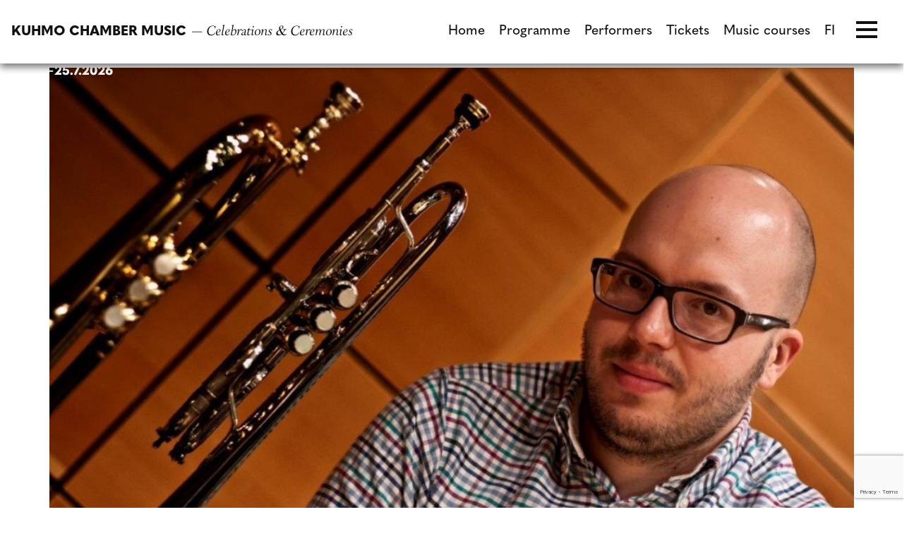

--- FILE ---
content_type: text/html; charset=UTF-8
request_url: https://kuhmofestival.fi/en/performers/jaakko-gummerus-2/
body_size: 12906
content:
<!DOCTYPE html><html lang="en-GB" class="no-js"><head><meta charset="UTF-8"><meta name="viewport" content="width=device-width, initial-scale=1"/><meta name="theme-color" content="#111111"><link rel="profile" href="http://gmpg.org/xfn/11"><title>Jaakko Gummerus - Kuhmo Chamber Music</title><link rel="alternate" href="https://kuhmofestival.fi/performers/jaakko-gummerus/" hreflang="fi" /><link rel="alternate" href="https://kuhmofestival.fi/en/performers/jaakko-gummerus-2/" hreflang="en" /><meta name="robots" content="max-snippet:-1,max-image-preview:large,max-video-preview:-1" /><link rel="canonical" href="https://kuhmofestival.fi/en/performers/jaakko-gummerus-2/" /><meta property="og:type" content="article" /><meta property="og:locale" content="en_GB" /><meta property="og:site_name" content="Kuhmo Chamber Music" /><meta property="og:title" content="Jaakko Gummerus" /><meta property="og:url" content="https://kuhmofestival.fi/en/performers/jaakko-gummerus-2/" /><meta property="og:image" content="https://kuhmofestival.fi/wp-content/uploads/2022/07/22ti8.jpeg" /><meta property="og:image:width" content="2496" /><meta property="og:image:height" content="1666" /><meta property="article:published_time" content="2022-11-21T08:50:43+00:00" /><meta property="article:modified_time" content="2022-11-21T08:50:43+00:00" /><meta name="twitter:card" content="summary_large_image" /><meta name="twitter:title" content="Jaakko Gummerus" /><meta name="twitter:image" content="https://kuhmofestival.fi/wp-content/uploads/2022/07/22ti8.jpeg" /> <script type="application/ld+json">{"@context":"https://schema.org","@graph":[{"@type":"WebSite","@id":"https://kuhmofestival.fi/en/#/schema/WebSite","url":"https://kuhmofestival.fi/en/","name":"Kuhmo Chamber Music","description":"Celebrations & Ceremonies","inLanguage":"en-GB","potentialAction":{"@type":"SearchAction","target":{"@type":"EntryPoint","urlTemplate":"https://kuhmofestival.fi/en/search/{search_term_string}/"},"query-input":"required name=search_term_string"},"publisher":{"@type":"Organization","@id":"https://kuhmofestival.fi/en/#/schema/Organization","name":"Kuhmo Chamber Music","url":"https://kuhmofestival.fi/en/","logo":{"@type":"ImageObject","url":"https://kuhmofestival.fi/wp-content/uploads/2022/10/favicon.png","contentUrl":"https://kuhmofestival.fi/wp-content/uploads/2022/10/favicon.png","width":50,"height":50,"contentSize":"2794"}}},{"@type":"WebPage","@id":"https://kuhmofestival.fi/en/performers/jaakko-gummerus-2/","url":"https://kuhmofestival.fi/en/performers/jaakko-gummerus-2/","name":"Jaakko Gummerus - Kuhmo Chamber Music","inLanguage":"en-GB","isPartOf":{"@id":"https://kuhmofestival.fi/en/#/schema/WebSite"},"breadcrumb":{"@type":"BreadcrumbList","@id":"https://kuhmofestival.fi/en/#/schema/BreadcrumbList","itemListElement":[{"@type":"ListItem","position":1,"item":"https://kuhmofestival.fi/en/","name":"Kuhmo Chamber Music"},{"@type":"ListItem","position":2,"name":"Jaakko Gummerus"}]},"potentialAction":{"@type":"ReadAction","target":"https://kuhmofestival.fi/en/performers/jaakko-gummerus-2/"},"datePublished":"2022-11-21T08:50:43+00:00","dateModified":"2022-11-21T08:50:43+00:00"}]}</script> <link rel='dns-prefetch' href='//use.typekit.net' /><style id='wp-img-auto-sizes-contain-inline-css' type='text/css'>img:is([sizes=auto i],[sizes^="auto," i]){contain-intrinsic-size:3000px 1500px}
/*# sourceURL=wp-img-auto-sizes-contain-inline-css */</style><link rel='stylesheet' id='wp-block-library-css' href='https://kuhmofestival.fi/wp-includes/css/dist/block-library/style.min.css?ver=6.9' type='text/css' media='all' /><style id='classic-theme-styles-inline-css' type='text/css'>/*! This file is auto-generated */
.wp-block-button__link{color:#fff;background-color:#32373c;border-radius:9999px;box-shadow:none;text-decoration:none;padding:calc(.667em + 2px) calc(1.333em + 2px);font-size:1.125em}.wp-block-file__button{background:#32373c;color:#fff;text-decoration:none}
/*# sourceURL=/wp-includes/css/classic-themes.min.css */</style><style id='filebird-block-filebird-gallery-style-inline-css' type='text/css'>ul.filebird-block-filebird-gallery{margin:auto!important;padding:0!important;width:100%}ul.filebird-block-filebird-gallery.layout-grid{display:grid;grid-gap:20px;align-items:stretch;grid-template-columns:repeat(var(--columns),1fr);justify-items:stretch}ul.filebird-block-filebird-gallery.layout-grid li img{border:1px solid #ccc;box-shadow:2px 2px 6px 0 rgba(0,0,0,.3);height:100%;max-width:100%;-o-object-fit:cover;object-fit:cover;width:100%}ul.filebird-block-filebird-gallery.layout-masonry{-moz-column-count:var(--columns);-moz-column-gap:var(--space);column-gap:var(--space);-moz-column-width:var(--min-width);columns:var(--min-width) var(--columns);display:block;overflow:auto}ul.filebird-block-filebird-gallery.layout-masonry li{margin-bottom:var(--space)}ul.filebird-block-filebird-gallery li{list-style:none}ul.filebird-block-filebird-gallery li figure{height:100%;margin:0;padding:0;position:relative;width:100%}ul.filebird-block-filebird-gallery li figure figcaption{background:linear-gradient(0deg,rgba(0,0,0,.7),rgba(0,0,0,.3) 70%,transparent);bottom:0;box-sizing:border-box;color:#fff;font-size:.8em;margin:0;max-height:100%;overflow:auto;padding:3em .77em .7em;position:absolute;text-align:center;width:100%;z-index:2}ul.filebird-block-filebird-gallery li figure figcaption a{color:inherit}

/*# sourceURL=https://kuhmofestival.fi/wp-content/plugins/filebird/blocks/filebird-gallery/build/style-index.css */</style><style id='global-styles-inline-css' type='text/css'>:root{--wp--preset--aspect-ratio--square: 1;--wp--preset--aspect-ratio--4-3: 4/3;--wp--preset--aspect-ratio--3-4: 3/4;--wp--preset--aspect-ratio--3-2: 3/2;--wp--preset--aspect-ratio--2-3: 2/3;--wp--preset--aspect-ratio--16-9: 16/9;--wp--preset--aspect-ratio--9-16: 9/16;--wp--preset--color--black: #000000;--wp--preset--color--cyan-bluish-gray: #abb8c3;--wp--preset--color--white: #ffffff;--wp--preset--color--pale-pink: #f78da7;--wp--preset--color--vivid-red: #cf2e2e;--wp--preset--color--luminous-vivid-orange: #ff6900;--wp--preset--color--luminous-vivid-amber: #fcb900;--wp--preset--color--light-green-cyan: #7bdcb5;--wp--preset--color--vivid-green-cyan: #00d084;--wp--preset--color--pale-cyan-blue: #8ed1fc;--wp--preset--color--vivid-cyan-blue: #0693e3;--wp--preset--color--vivid-purple: #9b51e0;--wp--preset--gradient--vivid-cyan-blue-to-vivid-purple: linear-gradient(135deg,rgb(6,147,227) 0%,rgb(155,81,224) 100%);--wp--preset--gradient--light-green-cyan-to-vivid-green-cyan: linear-gradient(135deg,rgb(122,220,180) 0%,rgb(0,208,130) 100%);--wp--preset--gradient--luminous-vivid-amber-to-luminous-vivid-orange: linear-gradient(135deg,rgb(252,185,0) 0%,rgb(255,105,0) 100%);--wp--preset--gradient--luminous-vivid-orange-to-vivid-red: linear-gradient(135deg,rgb(255,105,0) 0%,rgb(207,46,46) 100%);--wp--preset--gradient--very-light-gray-to-cyan-bluish-gray: linear-gradient(135deg,rgb(238,238,238) 0%,rgb(169,184,195) 100%);--wp--preset--gradient--cool-to-warm-spectrum: linear-gradient(135deg,rgb(74,234,220) 0%,rgb(151,120,209) 20%,rgb(207,42,186) 40%,rgb(238,44,130) 60%,rgb(251,105,98) 80%,rgb(254,248,76) 100%);--wp--preset--gradient--blush-light-purple: linear-gradient(135deg,rgb(255,206,236) 0%,rgb(152,150,240) 100%);--wp--preset--gradient--blush-bordeaux: linear-gradient(135deg,rgb(254,205,165) 0%,rgb(254,45,45) 50%,rgb(107,0,62) 100%);--wp--preset--gradient--luminous-dusk: linear-gradient(135deg,rgb(255,203,112) 0%,rgb(199,81,192) 50%,rgb(65,88,208) 100%);--wp--preset--gradient--pale-ocean: linear-gradient(135deg,rgb(255,245,203) 0%,rgb(182,227,212) 50%,rgb(51,167,181) 100%);--wp--preset--gradient--electric-grass: linear-gradient(135deg,rgb(202,248,128) 0%,rgb(113,206,126) 100%);--wp--preset--gradient--midnight: linear-gradient(135deg,rgb(2,3,129) 0%,rgb(40,116,252) 100%);--wp--preset--font-size--small: 13px;--wp--preset--font-size--medium: 20px;--wp--preset--font-size--large: 36px;--wp--preset--font-size--x-large: 42px;--wp--preset--spacing--20: 0.44rem;--wp--preset--spacing--30: 0.67rem;--wp--preset--spacing--40: 1rem;--wp--preset--spacing--50: 1.5rem;--wp--preset--spacing--60: 2.25rem;--wp--preset--spacing--70: 3.38rem;--wp--preset--spacing--80: 5.06rem;--wp--preset--shadow--natural: 6px 6px 9px rgba(0, 0, 0, 0.2);--wp--preset--shadow--deep: 12px 12px 50px rgba(0, 0, 0, 0.4);--wp--preset--shadow--sharp: 6px 6px 0px rgba(0, 0, 0, 0.2);--wp--preset--shadow--outlined: 6px 6px 0px -3px rgb(255, 255, 255), 6px 6px rgb(0, 0, 0);--wp--preset--shadow--crisp: 6px 6px 0px rgb(0, 0, 0);}:where(.is-layout-flex){gap: 0.5em;}:where(.is-layout-grid){gap: 0.5em;}body .is-layout-flex{display: flex;}.is-layout-flex{flex-wrap: wrap;align-items: center;}.is-layout-flex > :is(*, div){margin: 0;}body .is-layout-grid{display: grid;}.is-layout-grid > :is(*, div){margin: 0;}:where(.wp-block-columns.is-layout-flex){gap: 2em;}:where(.wp-block-columns.is-layout-grid){gap: 2em;}:where(.wp-block-post-template.is-layout-flex){gap: 1.25em;}:where(.wp-block-post-template.is-layout-grid){gap: 1.25em;}.has-black-color{color: var(--wp--preset--color--black) !important;}.has-cyan-bluish-gray-color{color: var(--wp--preset--color--cyan-bluish-gray) !important;}.has-white-color{color: var(--wp--preset--color--white) !important;}.has-pale-pink-color{color: var(--wp--preset--color--pale-pink) !important;}.has-vivid-red-color{color: var(--wp--preset--color--vivid-red) !important;}.has-luminous-vivid-orange-color{color: var(--wp--preset--color--luminous-vivid-orange) !important;}.has-luminous-vivid-amber-color{color: var(--wp--preset--color--luminous-vivid-amber) !important;}.has-light-green-cyan-color{color: var(--wp--preset--color--light-green-cyan) !important;}.has-vivid-green-cyan-color{color: var(--wp--preset--color--vivid-green-cyan) !important;}.has-pale-cyan-blue-color{color: var(--wp--preset--color--pale-cyan-blue) !important;}.has-vivid-cyan-blue-color{color: var(--wp--preset--color--vivid-cyan-blue) !important;}.has-vivid-purple-color{color: var(--wp--preset--color--vivid-purple) !important;}.has-black-background-color{background-color: var(--wp--preset--color--black) !important;}.has-cyan-bluish-gray-background-color{background-color: var(--wp--preset--color--cyan-bluish-gray) !important;}.has-white-background-color{background-color: var(--wp--preset--color--white) !important;}.has-pale-pink-background-color{background-color: var(--wp--preset--color--pale-pink) !important;}.has-vivid-red-background-color{background-color: var(--wp--preset--color--vivid-red) !important;}.has-luminous-vivid-orange-background-color{background-color: var(--wp--preset--color--luminous-vivid-orange) !important;}.has-luminous-vivid-amber-background-color{background-color: var(--wp--preset--color--luminous-vivid-amber) !important;}.has-light-green-cyan-background-color{background-color: var(--wp--preset--color--light-green-cyan) !important;}.has-vivid-green-cyan-background-color{background-color: var(--wp--preset--color--vivid-green-cyan) !important;}.has-pale-cyan-blue-background-color{background-color: var(--wp--preset--color--pale-cyan-blue) !important;}.has-vivid-cyan-blue-background-color{background-color: var(--wp--preset--color--vivid-cyan-blue) !important;}.has-vivid-purple-background-color{background-color: var(--wp--preset--color--vivid-purple) !important;}.has-black-border-color{border-color: var(--wp--preset--color--black) !important;}.has-cyan-bluish-gray-border-color{border-color: var(--wp--preset--color--cyan-bluish-gray) !important;}.has-white-border-color{border-color: var(--wp--preset--color--white) !important;}.has-pale-pink-border-color{border-color: var(--wp--preset--color--pale-pink) !important;}.has-vivid-red-border-color{border-color: var(--wp--preset--color--vivid-red) !important;}.has-luminous-vivid-orange-border-color{border-color: var(--wp--preset--color--luminous-vivid-orange) !important;}.has-luminous-vivid-amber-border-color{border-color: var(--wp--preset--color--luminous-vivid-amber) !important;}.has-light-green-cyan-border-color{border-color: var(--wp--preset--color--light-green-cyan) !important;}.has-vivid-green-cyan-border-color{border-color: var(--wp--preset--color--vivid-green-cyan) !important;}.has-pale-cyan-blue-border-color{border-color: var(--wp--preset--color--pale-cyan-blue) !important;}.has-vivid-cyan-blue-border-color{border-color: var(--wp--preset--color--vivid-cyan-blue) !important;}.has-vivid-purple-border-color{border-color: var(--wp--preset--color--vivid-purple) !important;}.has-vivid-cyan-blue-to-vivid-purple-gradient-background{background: var(--wp--preset--gradient--vivid-cyan-blue-to-vivid-purple) !important;}.has-light-green-cyan-to-vivid-green-cyan-gradient-background{background: var(--wp--preset--gradient--light-green-cyan-to-vivid-green-cyan) !important;}.has-luminous-vivid-amber-to-luminous-vivid-orange-gradient-background{background: var(--wp--preset--gradient--luminous-vivid-amber-to-luminous-vivid-orange) !important;}.has-luminous-vivid-orange-to-vivid-red-gradient-background{background: var(--wp--preset--gradient--luminous-vivid-orange-to-vivid-red) !important;}.has-very-light-gray-to-cyan-bluish-gray-gradient-background{background: var(--wp--preset--gradient--very-light-gray-to-cyan-bluish-gray) !important;}.has-cool-to-warm-spectrum-gradient-background{background: var(--wp--preset--gradient--cool-to-warm-spectrum) !important;}.has-blush-light-purple-gradient-background{background: var(--wp--preset--gradient--blush-light-purple) !important;}.has-blush-bordeaux-gradient-background{background: var(--wp--preset--gradient--blush-bordeaux) !important;}.has-luminous-dusk-gradient-background{background: var(--wp--preset--gradient--luminous-dusk) !important;}.has-pale-ocean-gradient-background{background: var(--wp--preset--gradient--pale-ocean) !important;}.has-electric-grass-gradient-background{background: var(--wp--preset--gradient--electric-grass) !important;}.has-midnight-gradient-background{background: var(--wp--preset--gradient--midnight) !important;}.has-small-font-size{font-size: var(--wp--preset--font-size--small) !important;}.has-medium-font-size{font-size: var(--wp--preset--font-size--medium) !important;}.has-large-font-size{font-size: var(--wp--preset--font-size--large) !important;}.has-x-large-font-size{font-size: var(--wp--preset--font-size--x-large) !important;}
:where(.wp-block-post-template.is-layout-flex){gap: 1.25em;}:where(.wp-block-post-template.is-layout-grid){gap: 1.25em;}
:where(.wp-block-term-template.is-layout-flex){gap: 1.25em;}:where(.wp-block-term-template.is-layout-grid){gap: 1.25em;}
:where(.wp-block-columns.is-layout-flex){gap: 2em;}:where(.wp-block-columns.is-layout-grid){gap: 2em;}
:root :where(.wp-block-pullquote){font-size: 1.5em;line-height: 1.6;}
/*# sourceURL=global-styles-inline-css */</style><link rel='stylesheet' id='contact-form-7-css' href='https://kuhmofestival.fi/wp-content/cache/autoptimize/css/autoptimize_single_64ac31699f5326cb3c76122498b76f66.css?ver=6.1.4' type='text/css' media='all' /><link rel='stylesheet' id='cmplz-general-css' href='https://kuhmofestival.fi/wp-content/plugins/complianz-gdpr-premium/assets/css/cookieblocker.min.css?ver=1761962445' type='text/css' media='all' /><link data-service="adobe-fonts" data-category="marketing" rel='stylesheet' id='kkm-fonts-css' data-href='https://use.typekit.net/khq4vnb.css?ver=2.0' type='text/css' media='all' /><link rel='stylesheet' id='slick-css' href='https://kuhmofestival.fi/wp-content/cache/autoptimize/css/autoptimize_single_0f616275a22661b6d3b70c51b5c5ead8.css?ver=2.0' type='text/css' media='all' /><link rel='stylesheet' id='kkm-stylesheet-css' href='https://kuhmofestival.fi/wp-content/cache/autoptimize/css/autoptimize_single_20cb921e79fa70d754e4bdbf5d52c7d3.css?ver=2.0' type='text/css' media='all' /> <script defer type="text/javascript" src="https://kuhmofestival.fi/wp-content/themes/kamarimusiikki/libs/js/custom-modernizr.min.js?ver=3.6.0" id="kkm-modernizr-js"></script> <script type="text/javascript" src="https://kuhmofestival.fi/wp-includes/js/jquery/jquery.min.js?ver=3.7.1" id="jquery-core-js"></script> <script defer type="text/javascript" src="https://kuhmofestival.fi/wp-includes/js/jquery/jquery-migrate.min.js?ver=3.4.1" id="jquery-migrate-js"></script> <style>.cmplz-hidden {
					display: none !important;
				}</style><script defer src="[data-uri]"></script> <link rel="icon" href="https://kuhmofestival.fi/wp-content/uploads/2022/10/favicon.png" sizes="32x32" /><link rel="icon" href="https://kuhmofestival.fi/wp-content/uploads/2022/10/favicon.png" sizes="192x192" /><link rel="apple-touch-icon" href="https://kuhmofestival.fi/wp-content/uploads/2022/10/favicon.png" /><meta name="msapplication-TileImage" content="https://kuhmofestival.fi/wp-content/uploads/2022/10/favicon.png" /><style type="text/css" id="wp-custom-css">.home #main-navigation ul.menu>li.menu-item a {
	//color: #a21b62;
}

.home #main-navigation ul.menu>li.menu-item.current-menu-item a:after {
	//background-color: #a21b62;
}

.home .line {
	//background-color: #a21b62;
}

.lahjakortti-boksi .highlight-boxes__inner .highlight-box {
	justify-content: center;
}

@media ( max-width:768px) {
.lahjakortti-boksi .highlight-boxes__inner .highlight-box.has-image {
	min-height: auto;
	aspect-ratio: 16/9;
}
}

.overlay-navigation {
    background-color: rgba(245, 160, 120, .95);
}

.footer-boxes .footer-box:nth-child(odd) {
    background: rgba(245, 160, 120);
}

.concert .concert-title span, .concert .artists li a, .concert .artists li span, #inner-content .dates ul li.active a, #inner-content .page_list li.current_page_item a, a, a:visited, a:hover, a:focus {
	color: rgba(209, 73, 0, 1);
}

.artist-shows .text .number span {
    color: rgba(255, 89, 0, 1);
}

.artists svg path, .artists svg polygon {
    fill: rgba(255, 89, 0, 1) !important;
}

.kkm-page-navi li.kb-prev-link a, .kkm-page-navi li.kb-next-link a, .kkm-page-navi li.kb-prev-link a:hover, .kkm-page-navi li.kb-prev-link a:focus, .kkm-page-navi li.kb-next-link a:hover, .kkm-page-navi li.kb-next-link a:focus, .kkm-page-navi li a:hover, .kkm-page-navi li a:focus {
	background-color: rgba(234, 160, 120);
  border-color: rgba(234, 160, 120);
}

.artist-shows .date {
	background: rgba(234, 160, 120);
	color: #fff;
}

#inner-content .artists-wrapper a:hover .artist, #inner-content .artists-wrapper a:focus .artist  {
	  background: rgba(234, 160, 120);
    color: #fff;
}

input[type=submit], input[type=button], button[type=submit], input[type=submit]:disabled:hover, input[type=submit]:disabled:focus, input[type=submit]:disabled:active, input[type=submit].disabled:hover, input[type=submit].disabled:focus, input[type=submit].disabled:active, input[type=submit]:disabled[disabled]:hover, input[type=submit]:disabled[disabled]:focus, input[type=submit]:disabled[disabled]:active, input[type=button]:disabled:hover, input[type=button]:disabled:focus, input[type=button]:disabled:active, input[type=button].disabled:hover, input[type=button].disabled:focus, input[type=button].disabled:active, input[type=button]:disabled[disabled]:hover, input[type=button]:disabled[disabled]:focus, input[type=button]:disabled[disabled]:active, button[type=submit]:disabled:hover, button[type=submit]:disabled:focus, button[type=submit]:disabled:active, button[type=submit].disabled:hover, button[type=submit].disabled:focus, button[type=submit].disabled:active, button[type=submit]:disabled[disabled]:hover, button[type=submit]:disabled[disabled]:focus, button[type=submit]:disabled[disabled]:active {
	background-color: rgba(234, 160, 120);
}

@media (min-width: 992px) {
    .home .banner-wrap {
        height: 110vh;
    }
}

.logogallery-wrapper .logo img {
    max-height: 100px;
    max-width: 190px;
    width: auto;
    display: block;
}

.footer-logos .slick-slide>div img {
    max-height: 90px;
	max-width: 110px
}</style></head><body data-cmplz=1 class="wp-singular artist-template-default single single-artist postid-8214 wp-custom-logo wp-embed-responsive wp-theme-kamarimusiikki is-theme-light" itemscope="itemscope" itemtype="https://schema.org/WebPage" ><div id="container"> <a class="skip-link screen-reader-text" href="#content">Skip to content</a><header id="masthead" class="header" role="banner" itemscope="itemscope" itemtype="https://schema.org/WPHeader" ><div id="inner-header" class="container-fluid"><div class="row align-items-center justify-content-between"><div id="logo" class="col-auto h1" itemprop="logo" > <a href="https://kuhmofestival.fi/en" class="custom-logo-link" rel="home"> <img src="https://kuhmofestival.fi/wp-content/uploads/2025/10/kuhmon-kamarimusiikki-logo-eng-white-1.svg" class="custom-logo" alt=""> </a></div><nav id="main-navigation" class="clearfix" aria-label="Primary menu" role="navigation" itemscope="itemscope" itemtype="https://schema.org/SiteNavigationElement" ><ul id="menu-paavalikko-english" class="menu main-menu desktop-menu"><li id="menu-item-10836" class="menu-item menu-item-type-post_type menu-item-object-page menu-item-home menu-item-no-children"><a title="Home" href="https://kuhmofestival.fi/en/">Home</a></li><li id="menu-item-9325" class="menu-item menu-item-type-post_type menu-item-object-page menu-item-no-children"><a title="Programme" href="https://kuhmofestival.fi/en/programme/">Programme</a></li><li id="menu-item-9326" class="menu-item menu-item-type-post_type menu-item-object-page menu-item-no-children"><a title="Performers" href="https://kuhmofestival.fi/en/performers/">Performers</a></li><li id="menu-item-9327" class="menu-item menu-item-type-post_type menu-item-object-page menu-item-no-children"><a title="Tickets" href="https://kuhmofestival.fi/en/tickets/">Tickets</a></li><li id="menu-item-10935" class="menu-item menu-item-type-post_type menu-item-object-page menu-item-no-children"><a title="Music courses" href="https://kuhmofestival.fi/en/music-courses/">Music courses</a></li><li id="menu-item-9329-fi" class="lang-item lang-item-4 lang-item-fi lang-item-first menu-item menu-item-type-custom menu-item-object-custom menu-item-no-children"><a title="FI" href="https://kuhmofestival.fi/performers/jaakko-gummerus/">FI</a></li></ul><div id="mobile-menu-toggle"><div class="hamburger"><div class="line"></div><div class="line"></div><div class="line"></div></div></div></nav></div></div></header><div class="floating-header row align-items-center justify-content-between no-margin"><div class="floating-logo"> <a href="https://kuhmofestival.fi/en"> <span class="sitename">Kuhmo Chamber Music</span> <span class="sitedescription">&#8212; Celebrations &amp; Ceremonies</span> </a></div><nav id="main-navigation" class="clearfix" aria-label="Primary menu" role="navigation" itemscope="itemscope" itemtype="https://schema.org/SiteNavigationElement" ><ul id="menu-paavalikko-english-1" class="menu main-menu desktop-menu"><li class="menu-item menu-item-type-post_type menu-item-object-page menu-item-home menu-item-no-children"><a title="Home" href="https://kuhmofestival.fi/en/">Home</a></li><li class="menu-item menu-item-type-post_type menu-item-object-page menu-item-no-children"><a title="Programme" href="https://kuhmofestival.fi/en/programme/">Programme</a></li><li class="menu-item menu-item-type-post_type menu-item-object-page menu-item-no-children"><a title="Performers" href="https://kuhmofestival.fi/en/performers/">Performers</a></li><li class="menu-item menu-item-type-post_type menu-item-object-page menu-item-no-children"><a title="Tickets" href="https://kuhmofestival.fi/en/tickets/">Tickets</a></li><li class="menu-item menu-item-type-post_type menu-item-object-page menu-item-no-children"><a title="Music courses" href="https://kuhmofestival.fi/en/music-courses/">Music courses</a></li><li class="lang-item lang-item-4 lang-item-fi lang-item-first menu-item menu-item-type-custom menu-item-object-custom menu-item-no-children"><a title="FI" href="https://kuhmofestival.fi/performers/jaakko-gummerus/">FI</a></li></ul><div id="mobile-menu-toggle"><div class="hamburger"><div class="line"></div><div class="line"></div><div class="line"></div></div></div></nav></div><div class="overlay-navigation"><div class="hamburger close"><div class="line"></div><div class="line"></div><div class="line"></div></div><div class="overlay-navigation__inner"><nav id="main-navigation-mobile" class="clearfix" aria-label="Mobile menu" role="navigation" itemscope="itemscope" itemtype="https://schema.org/SiteNavigationElement" ><ul id="menu-mobiilivalikko-en" class="menu mobile-menu"><li id="menu-item-10630" class="menu-item menu-item-type-post_type menu-item-object-page menu-item-no-children"><a title="Home" href="https://kuhmofestival.fi/">Home</a></li><li id="menu-item-10631" class="menu-item menu-item-type-post_type menu-item-object-page menu-item-no-children"><a title="Programme" href="https://kuhmofestival.fi/en/programme/">Programme</a></li><li id="menu-item-10632" class="menu-item menu-item-type-post_type menu-item-object-page menu-item-no-children"><a title="Performers" href="https://kuhmofestival.fi/en/performers/">Performers</a></li><li id="menu-item-12324" class="menu-item menu-item-type-post_type menu-item-object-page menu-item-no-children"><a title="Music courses" href="https://kuhmofestival.fi/en/music-courses/">Music courses</a></li><li id="menu-item-12086" class="menu-item menu-item-type-post_type menu-item-object-page menu-item-no-children"><a title="Artistic directors" href="https://kuhmofestival.fi/en/artistic-directors/">Artistic directors</a></li><li id="menu-item-10633" class="menu-item menu-item-type-post_type menu-item-object-page menu-item-no-children"><a title="Festival 2025" href="https://kuhmofestival.fi/en/festival-2024/">Festival 2025</a></li><li id="menu-item-10638" class="menu-item menu-item-type-post_type menu-item-object-page menu-item-no-children"><a title="Festival info" href="https://kuhmofestival.fi/en/festival-info/">Festival info</a></li><li id="menu-item-10635" class="menu-item menu-item-type-post_type menu-item-object-page menu-item-no-children"><a title="Tickets" href="https://kuhmofestival.fi/en/tickets/">Tickets</a></li><li id="menu-item-10636" class="menu-item menu-item-type-post_type menu-item-object-page menu-item-no-children"><a title="Accommodation" href="https://kuhmofestival.fi/en/accommodation/">Accommodation</a></li></ul><ul id="menu-mobiilivalikko-toissijainen-en" class="menu mobile-menu mobile-menu-secondary"><li id="menu-item-10639" class="menu-item menu-item-type-post_type menu-item-object-page menu-item-no-children"><a title="Contacts" href="https://kuhmofestival.fi/en/contacts/">Contacts<img loading="lazy" class="link-chevron" src="https://kuhmofestival.fi/wp-content/themes/kamarimusiikki/images/icon-chevron.svg"></a></li><li id="menu-item-10640" class="menu-item menu-item-type-post_type menu-item-object-page menu-item-no-children"><a title="Organizations" href="https://kuhmofestival.fi/en/organizations/">Organizations<img loading="lazy" class="link-chevron" src="https://kuhmofestival.fi/wp-content/themes/kamarimusiikki/images/icon-chevron.svg"></a></li><li id="menu-item-10641" class="menu-item menu-item-type-post_type menu-item-object-page menu-item-no-children"><a title="Partnership" href="https://kuhmofestival.fi/en/partnership/">Partnership<img loading="lazy" class="link-chevron" src="https://kuhmofestival.fi/wp-content/themes/kamarimusiikki/images/icon-chevron.svg"></a></li><li id="menu-item-10642" class="menu-item menu-item-type-post_type menu-item-object-page menu-item-no-children"><a title="Photos" href="https://kuhmofestival.fi/en/photos/">Photos<img loading="lazy" class="link-chevron" src="https://kuhmofestival.fi/wp-content/themes/kamarimusiikki/images/icon-chevron.svg"></a></li><li id="menu-item-10643" class="menu-item menu-item-type-taxonomy menu-item-object-category menu-item-no-children"><a title="Stories" href="https://kuhmofestival.fi/en/category/stories/">Stories<img loading="lazy" class="link-chevron" src="https://kuhmofestival.fi/wp-content/themes/kamarimusiikki/images/icon-chevron.svg"></a></li><li id="menu-item-10844" class="menu-item menu-item-type-taxonomy menu-item-object-category menu-item-no-children"><a title="News" href="https://kuhmofestival.fi/en/category/news/">News<img loading="lazy" class="link-chevron" src="https://kuhmofestival.fi/wp-content/themes/kamarimusiikki/images/icon-chevron.svg"></a></li><li id="menu-item-10644" class="menu-item menu-item-type-post_type menu-item-object-page menu-item-no-children"><a title="Other Concerts" href="https://kuhmofestival.fi/en/other-concerts/">Other Concerts<img loading="lazy" class="link-chevron" src="https://kuhmofestival.fi/wp-content/themes/kamarimusiikki/images/icon-chevron.svg"></a></li><li id="menu-item-10645" class="menu-item menu-item-type-post_type menu-item-object-page menu-item-no-children"><a title="Sustainability" href="https://kuhmofestival.fi/en/sustainability/">Sustainability<img loading="lazy" class="link-chevron" src="https://kuhmofestival.fi/wp-content/themes/kamarimusiikki/images/icon-chevron.svg"></a></li></ul></nav><ul class="languages"><li class="lang-item lang-item-4 lang-item-fi lang-item-first"><a lang="fi" hreflang="fi" href="https://kuhmofestival.fi/performers/jaakko-gummerus/">fi</a></li><li class="lang-item lang-item-7 lang-item-en current-lang"><a lang="en-GB" hreflang="en-GB" href="https://kuhmofestival.fi/en/performers/jaakko-gummerus-2/" aria-current="true">en</a></li></ul></div></div><div id="content"><div id="inner-content" class="container"><div id="main" class="clearfix" role="main" itemprop="mainContentOfPage" ><article id="post-8214" class="post-8214 artist type-artist status-publish hentry" role="article" itemscope="itemscope" itemtype="https://schema.org/BlogPosting" ><section itemprop="articleBody" ><div class="artist-thumbnail"> <img src="https://kuhmofestival.fi/wp-content/themes/kamarimusiikki/images/kamarimusiikki/200/kuhmon-kamarimusiikki-jaakko-gummerrus-trumpetti-trumpet-kuhmo-chamber-music.jpg" alt="Jaakko Gummerus"></div><p></p><h1>Jaakko Gummerus</h1> Jaakko Gummerus began playing trumpet in the town of his birth, Kalajoki, Finland, encouraged by his music teacher at school. Soon afterwards he went to study at the Music Institute at Ylivieska, where he was taught by Markus Seppälä. In 2009, he started his studies at the Sibelius Academy, under Touko Lundell, Pasi Pirinen and Aki Välimäki, graduating with a master’s degree in 20216. From 2013 to 2014 he was on an exchange arrangement at Malmö College of Music, where his teachers were Bo Nilsson and Håkan Hardenberger. Gummerus has acquired experience playing with almost all the Finnish orchestras, and in 2013 he started as second principal trumpet with the Kuopio Symphony Orchestra. He is a keen player of chamber music and has appeared at the Kuhmo Chamber Music Festival since 2012. In his spare time he may be found at the ice hockey rink, at the fitness centre or jogging in the countryside.<div class="socials"></div><div class="shows"><h2>Programme</h2></div></section></article></div></div></div><footer id="colophon" class="footer" role="contentinfo"><div class="footer-boxes row no-gutter"><div class="footer-box col-lg-4"><div class="footer-box__inner"><h2 class="h4">SUBSCRIBE TO OUR NEWSLETTER</h2><p>and you will be the first to have all the latest news from Kuhmo Chamber Music! Join our mailing list here!</p> <a href="https://kuhmon-kamarimusiikki.mail-eur.net/" target="_blank" rel="noopener nofollow"> <img loading="lazy" src="https://kuhmofestival.fi/wp-content/themes/kamarimusiikki/images/icon-chevron.svg" alt=""> </a></div></div><div class="footer-box col-lg-4"><div class="footer-box__inner"><h2 class="h4">THE 2026 BROCHURE</h2><p>you will find it here.</p> <a href="https://www.lukusali.fi/?p=Kuhmon%20Kamarimusiikki&#038;i=9fad805d-bf9e-4388-b66f-07396fb9d288" target="_blank" rel="noopener nofollow"> <img loading="lazy" src="https://kuhmofestival.fi/wp-content/themes/kamarimusiikki/images/icon-chevron-black.svg" alt=""> </a></div></div><div class="footer-box footer-socials col-lg-4"><div class="footer-box__inner"><h2 class="h4">CHAMBER MUSIC IN SOCIAL MEDIA</h2><p>#kuhmofestival</p></div><div class="social-links"> <a class="social-icon facebook" href="https://www.facebook.com/kuhmofestival/" target="_blank" rel="noopener nofollow"> <img loading="lazy" src="https://kuhmofestival.fi/wp-content/themes/kamarimusiikki/images/facebook.svg" alt=""> </a> <a class="social-icon twitter" href="https://twitter.com/kuhmofestival?lang=fi" target="_blank" rel="noopener nofollow"> <img loading="lazy" src="https://kuhmofestival.fi/wp-content/themes/kamarimusiikki/images/twitter.svg" alt=""> </a> <a class="social-icon instagram" href="https://www.instagram.com/kuhmofestival/" target="_blank" rel="noopener nofollow"> <img loading="lazy" src="https://kuhmofestival.fi/wp-content/themes/kamarimusiikki/images/instagram.svg" alt=""> </a></div></div></div><div id="inner-footer" class="container"><div class="row"><div class="col-md-2 logo-carousel-wrapper"><p class="h6 text-center">Partner</p><div class="footer-logos text-center "> <a href="https://www.op.fi/" target="_blank" rel="noopener"> <img loading="lazy" src="https://kuhmofestival.fi/wp-content/uploads/2026/01/Op-Kaskimaa-1-300x78-1.png" alt=""> </a></div></div><div class="col-md-5 logo-carousel-wrapper"><p class="h6 text-center">Friends</p><div class="footer-logos logo-carousel"> <a href="https://www.kuhmo.eu/" target="_blank" rel="noopener"> <img loading="lazy" src="https://kuhmofestival.fi/wp-content/uploads/2022/08/kuhmo-oy.png" alt=""> </a> <a href="https://www.kainuunsanomat.fi/" target="_blank" rel="noopener"> <img loading="lazy" src="https://kuhmofestival.fi/wp-content/uploads/2022/08/logo-kainari-local.png" alt=""> </a> <a href="https://www.s-kanava.fi/web/maakunta/etusivu" target="_blank" rel="noopener"> <img loading="lazy" src="https://kuhmofestival.fi/wp-content/uploads/2022/08/S_MAAKUNTA-1-scaled.jpg" alt=""> </a> <a href="https://www.nopanauto.fi/" target="_blank" rel="noopener"> <img loading="lazy" src="https://kuhmofestival.fi/wp-content/uploads/2022/08/nopan.jpg" alt=""> </a> <a href="https://www.renforsinranta.fi/en/" target="_blank" rel="noopener"> <img loading="lazy" src="https://kuhmofestival.fi/wp-content/uploads/2025/05/renforsinranta_rgb.jpg" alt=""> </a></div></div><div class="col-md-5 logo-carousel-wrapper"><p class="h6 text-center">Other partners</p><div class="footer-logos logo-carousel"> <a href="https://visitkuhmo.fi/en/visit-kuhmo/" target="_blank" rel="noopener"> <img loading="lazy" src="https://kuhmofestival.fi/wp-content/uploads/2022/08/kamarimus_kuhmo.jpg" alt=""> </a> <a href="https://www.wihurinrahasto.fi/" target="_blank" rel="noopener"> <img loading="lazy" src="https://kuhmofestival.fi/wp-content/uploads/2025/01/JAWR-logo_ENG_MUSTA.jpg" alt=""> </a> <a href="https://www.taike.fi/en" target="_blank" rel="noopener"> <img loading="lazy" src="https://kuhmofestival.fi/wp-content/uploads/2025/02/taike_pysty_v3.png" alt=""> </a></div></div></div><div class="footer-logo"> <img loading="lazy" src="https://kuhmofestival.fi/wp-content/uploads/2025/10/alafooter-logo-eng.svg" alt=""></div><p class="source-org copyright">&copy; Kuhmo Chamber Music</p></div></footer></div><div id="back-top"> <a href="#"><svg class="svg-icon" aria-hidden="true" role="img" focusable="false" xmlns="http://www.w3.org/2000/svg" width="22" height="24" viewBox="0 0 22 24"><polygon fill="#FFFFFF" points="9.1,24 9.1,5.7 2.1,12.7 0,10.6 10.6,0 21.2,10.6 19.1,12.7 12.1,5.7 12.1,24 " /></svg></a></div> <script type="speculationrules">{"prefetch":[{"source":"document","where":{"and":[{"href_matches":"/*"},{"not":{"href_matches":["/wp-*.php","/wp-admin/*","/wp-content/uploads/*","/wp-content/*","/wp-content/plugins/*","/wp-content/themes/kamarimusiikki/*","/*\\?(.+)"]}},{"not":{"selector_matches":"a[rel~=\"nofollow\"]"}},{"not":{"selector_matches":".no-prefetch, .no-prefetch a"}}]},"eagerness":"conservative"}]}</script> <div id="cmplz-cookiebanner-container"><div class="cmplz-cookiebanner cmplz-hidden banner-1 bottom-right-view-preferences optin cmplz-bottom-left cmplz-categories-type-view-preferences" aria-modal="true" data-nosnippet="true" role="dialog" aria-live="polite" aria-labelledby="cmplz-header-1-optin" aria-describedby="cmplz-message-1-optin"><div class="cmplz-header"><div class="cmplz-logo"></div><div class="cmplz-title" id="cmplz-header-1-optin">Hallinnoi evästeiden suostumusta</div><div class="cmplz-close" tabindex="0" role="button" aria-label="close-dialog"> <svg aria-hidden="true" focusable="false" data-prefix="fas" data-icon="times" class="svg-inline--fa fa-times fa-w-11" role="img" xmlns="http://www.w3.org/2000/svg" viewBox="0 0 352 512"><path fill="currentColor" d="M242.72 256l100.07-100.07c12.28-12.28 12.28-32.19 0-44.48l-22.24-22.24c-12.28-12.28-32.19-12.28-44.48 0L176 189.28 75.93 89.21c-12.28-12.28-32.19-12.28-44.48 0L9.21 111.45c-12.28 12.28-12.28 32.19 0 44.48L109.28 256 9.21 356.07c-12.28 12.28-12.28 32.19 0 44.48l22.24 22.24c12.28 12.28 32.2 12.28 44.48 0L176 322.72l100.07 100.07c12.28 12.28 32.2 12.28 44.48 0l22.24-22.24c12.28-12.28 12.28-32.19 0-44.48L242.72 256z"></path></svg></div></div><div class="cmplz-divider cmplz-divider-header"></div><div class="cmplz-body"><div class="cmplz-message" id="cmplz-message-1-optin">Parhaan kokemuksen tarjoamiseksi käytämme teknologioita, kuten evästeitä, tallentaaksemme ja/tai käyttääksemme laitetietoja. Näiden tekniikoiden hyväksyminen antaa meille mahdollisuuden käsitellä tietoja, kuten selauskäyttäytymistä tai yksilöllisiä tunnuksia tällä sivustolla. Suostumuksen jättäminen tai peruuttaminen voi vaikuttaa haitallisesti tiettyihin ominaisuuksiin ja toimintoihin.</div><div class="cmplz-categories"> <details class="cmplz-category cmplz-functional" > <summary> <span class="cmplz-category-header"> <span class="cmplz-category-title">Toiminnalliset</span> <span class='cmplz-always-active'> <span class="cmplz-banner-checkbox"> <input type="checkbox"
 id="cmplz-functional-optin"
 data-category="cmplz_functional"
 class="cmplz-consent-checkbox cmplz-functional"
 size="40"
 value="1"/> <label class="cmplz-label" for="cmplz-functional-optin"><span class="screen-reader-text">Toiminnalliset</span></label> </span> Always active </span> <span class="cmplz-icon cmplz-open"> <svg xmlns="http://www.w3.org/2000/svg" viewBox="0 0 448 512"  height="18" ><path d="M224 416c-8.188 0-16.38-3.125-22.62-9.375l-192-192c-12.5-12.5-12.5-32.75 0-45.25s32.75-12.5 45.25 0L224 338.8l169.4-169.4c12.5-12.5 32.75-12.5 45.25 0s12.5 32.75 0 45.25l-192 192C240.4 412.9 232.2 416 224 416z"/></svg> </span> </span> </summary><div class="cmplz-description"> <span class="cmplz-description-functional">Tekninen tallennus tai pääsy on ehdottoman välttämätön oikeutettua tarkoitusta varten, joka mahdollistaa tietyn tilaajan tai käyttäjän nimenomaisesti pyytämän palvelun käytön, tai yksinomaan viestinnän välittämiseksi sähköisen viestintäverkon kautta.</span></div> </details> <details class="cmplz-category cmplz-preferences" > <summary> <span class="cmplz-category-header"> <span class="cmplz-category-title">Asetukset</span> <span class="cmplz-banner-checkbox"> <input type="checkbox"
 id="cmplz-preferences-optin"
 data-category="cmplz_preferences"
 class="cmplz-consent-checkbox cmplz-preferences"
 size="40"
 value="1"/> <label class="cmplz-label" for="cmplz-preferences-optin"><span class="screen-reader-text">Asetukset</span></label> </span> <span class="cmplz-icon cmplz-open"> <svg xmlns="http://www.w3.org/2000/svg" viewBox="0 0 448 512"  height="18" ><path d="M224 416c-8.188 0-16.38-3.125-22.62-9.375l-192-192c-12.5-12.5-12.5-32.75 0-45.25s32.75-12.5 45.25 0L224 338.8l169.4-169.4c12.5-12.5 32.75-12.5 45.25 0s12.5 32.75 0 45.25l-192 192C240.4 412.9 232.2 416 224 416z"/></svg> </span> </span> </summary><div class="cmplz-description"> <span class="cmplz-description-preferences">Tekninen tallennus tai pääsy on tarpeen laillisessa tarkoituksessa sellaisten asetusten tallentamiseen, joita tilaaja tai käyttäjä ei ole pyytänyt.</span></div> </details> <details class="cmplz-category cmplz-statistics" > <summary> <span class="cmplz-category-header"> <span class="cmplz-category-title">Tilastot</span> <span class="cmplz-banner-checkbox"> <input type="checkbox"
 id="cmplz-statistics-optin"
 data-category="cmplz_statistics"
 class="cmplz-consent-checkbox cmplz-statistics"
 size="40"
 value="1"/> <label class="cmplz-label" for="cmplz-statistics-optin"><span class="screen-reader-text">Tilastot</span></label> </span> <span class="cmplz-icon cmplz-open"> <svg xmlns="http://www.w3.org/2000/svg" viewBox="0 0 448 512"  height="18" ><path d="M224 416c-8.188 0-16.38-3.125-22.62-9.375l-192-192c-12.5-12.5-12.5-32.75 0-45.25s32.75-12.5 45.25 0L224 338.8l169.4-169.4c12.5-12.5 32.75-12.5 45.25 0s12.5 32.75 0 45.25l-192 192C240.4 412.9 232.2 416 224 416z"/></svg> </span> </span> </summary><div class="cmplz-description"> <span class="cmplz-description-statistics">Tekninen tallennus tai pääsy, jota käytetään yksinomaan tilastollisiin tarkoituksiin.</span> <span class="cmplz-description-statistics-anonymous">Tekninen tallennus tai pääsy, jota käytetään yksinomaan anonyymeihin tilastollisiin tarkoituksiin. Ilman haastetta, Internet-palveluntarjoajasi vapaaehtoista suostumusta tai kolmannen osapuolen lisätietueita pelkästään tähän tarkoitukseen tallennettuja tai haettuja tietoja ei yleensä voida käyttää tunnistamaan sinua.</span></div> </details> <details class="cmplz-category cmplz-marketing" > <summary> <span class="cmplz-category-header"> <span class="cmplz-category-title">Markkinointi</span> <span class="cmplz-banner-checkbox"> <input type="checkbox"
 id="cmplz-marketing-optin"
 data-category="cmplz_marketing"
 class="cmplz-consent-checkbox cmplz-marketing"
 size="40"
 value="1"/> <label class="cmplz-label" for="cmplz-marketing-optin"><span class="screen-reader-text">Markkinointi</span></label> </span> <span class="cmplz-icon cmplz-open"> <svg xmlns="http://www.w3.org/2000/svg" viewBox="0 0 448 512"  height="18" ><path d="M224 416c-8.188 0-16.38-3.125-22.62-9.375l-192-192c-12.5-12.5-12.5-32.75 0-45.25s32.75-12.5 45.25 0L224 338.8l169.4-169.4c12.5-12.5 32.75-12.5 45.25 0s12.5 32.75 0 45.25l-192 192C240.4 412.9 232.2 416 224 416z"/></svg> </span> </span> </summary><div class="cmplz-description"> <span class="cmplz-description-marketing">Teknistä tallennustilaa tai pääsyä tarvitaan käyttäjäprofiilien luomiseen mainosten lähettämistä varten tai käyttäjän seuraamiseksi verkkosivustolla tai useilla verkkosivustoilla vastaavia markkinointitarkoituksia varten.</span></div> </details></div></div><div class="cmplz-links cmplz-information"><ul><li><a class="cmplz-link cmplz-manage-options cookie-statement" href="#" data-relative_url="#cmplz-manage-consent-container">Manage options</a></li><li><a class="cmplz-link cmplz-manage-third-parties cookie-statement" href="#" data-relative_url="#cmplz-cookies-overview">Manage services</a></li><li><a class="cmplz-link cmplz-manage-vendors tcf cookie-statement" href="#" data-relative_url="#cmplz-tcf-wrapper">Manage {vendor_count} vendors</a></li><li><a class="cmplz-link cmplz-external cmplz-read-more-purposes tcf" target="_blank" rel="noopener noreferrer nofollow" href="https://cookiedatabase.org/tcf/purposes/" aria-label="Read more about TCF purposes on Cookie Database">Read more about these purposes</a></li></ul></div><div class="cmplz-divider cmplz-footer"></div><div class="cmplz-buttons"> <button class="cmplz-btn cmplz-accept">Hyväksy</button> <button class="cmplz-btn cmplz-deny">Kiellä</button> <button class="cmplz-btn cmplz-view-preferences">Näytä asetukset</button> <button class="cmplz-btn cmplz-save-preferences">Tallenna asetukset</button> <a class="cmplz-btn cmplz-manage-options tcf cookie-statement" href="#" data-relative_url="#cmplz-manage-consent-container">Näytä asetukset</a></div><div class="cmplz-documents cmplz-links"><ul><li><a class="cmplz-link cookie-statement" href="#" data-relative_url="">{title}</a></li><li><a class="cmplz-link privacy-statement" href="#" data-relative_url="">{title}</a></li><li><a class="cmplz-link impressum" href="#" data-relative_url="">{title}</a></li></ul></div></div></div><div id="cmplz-manage-consent" data-nosnippet="true"><button class="cmplz-btn cmplz-hidden cmplz-manage-consent manage-consent-1">Hallinnoi suostumusta</button></div><script type="text/javascript" src="https://kuhmofestival.fi/wp-includes/js/dist/hooks.min.js?ver=dd5603f07f9220ed27f1" id="wp-hooks-js"></script> <script type="text/javascript" src="https://kuhmofestival.fi/wp-includes/js/dist/i18n.min.js?ver=c26c3dc7bed366793375" id="wp-i18n-js"></script> <script defer id="wp-i18n-js-after" src="[data-uri]"></script> <script defer type="text/javascript" src="https://kuhmofestival.fi/wp-content/cache/autoptimize/js/autoptimize_single_96e7dc3f0e8559e4a3f3ca40b17ab9c3.js?ver=6.1.4" id="swv-js"></script> <script defer id="contact-form-7-js-before" src="[data-uri]"></script> <script defer type="text/javascript" src="https://kuhmofestival.fi/wp-content/cache/autoptimize/js/autoptimize_single_2912c657d0592cc532dff73d0d2ce7bb.js?ver=6.1.4" id="contact-form-7-js"></script> <script defer type="text/javascript" src="https://www.google.com/recaptcha/api.js?render=6Lf8whsoAAAAACxnaLpsohvoXJG1AGEWLC-ANJhn&amp;ver=3.0" id="google-recaptcha-js"></script> <script type="text/javascript" src="https://kuhmofestival.fi/wp-includes/js/dist/vendor/wp-polyfill.min.js?ver=3.15.0" id="wp-polyfill-js"></script> <script defer id="wpcf7-recaptcha-js-before" src="[data-uri]"></script> <script defer type="text/javascript" src="https://kuhmofestival.fi/wp-content/cache/autoptimize/js/autoptimize_single_ec0187677793456f98473f49d9e9b95f.js?ver=6.1.4" id="wpcf7-recaptcha-js"></script> <script defer type="text/javascript" src="https://kuhmofestival.fi/wp-content/themes/kamarimusiikki/libs/js/jquery.magnific-popup.min.js?ver=1.1.0" id="kkm-magnific-popup-js-js"></script> <script defer type="text/javascript" src="https://kuhmofestival.fi/wp-content/themes/kamarimusiikki/libs/js/scrollreveal.min.js?ver=2.0" id="reveal-js"></script> <script defer type="text/javascript" src="https://kuhmofestival.fi/wp-content/themes/kamarimusiikki/libs/js/slick.min.js?ver=2.0" id="slick-js"></script> <script defer type="text/javascript" src="https://kuhmofestival.fi/wp-content/cache/autoptimize/js/autoptimize_single_7055d6ea4d36bd73880f645ea8fd46ca.js?ver=2.0" id="kkm-js-js"></script> <script defer id="cmplz-cookiebanner-js-extra" src="[data-uri]"></script> <script defer type="text/javascript" src="https://kuhmofestival.fi/wp-content/plugins/complianz-gdpr-premium/cookiebanner/js/complianz.min.js?ver=1761962445" id="cmplz-cookiebanner-js"></script>  <script defer src="[data-uri]"></script> </body></html>

--- FILE ---
content_type: text/html; charset=utf-8
request_url: https://www.google.com/recaptcha/api2/anchor?ar=1&k=6Lf8whsoAAAAACxnaLpsohvoXJG1AGEWLC-ANJhn&co=aHR0cHM6Ly9rdWhtb2Zlc3RpdmFsLmZpOjQ0Mw..&hl=en&v=N67nZn4AqZkNcbeMu4prBgzg&size=invisible&anchor-ms=20000&execute-ms=30000&cb=ebxim35lj0j8
body_size: 48818
content:
<!DOCTYPE HTML><html dir="ltr" lang="en"><head><meta http-equiv="Content-Type" content="text/html; charset=UTF-8">
<meta http-equiv="X-UA-Compatible" content="IE=edge">
<title>reCAPTCHA</title>
<style type="text/css">
/* cyrillic-ext */
@font-face {
  font-family: 'Roboto';
  font-style: normal;
  font-weight: 400;
  font-stretch: 100%;
  src: url(//fonts.gstatic.com/s/roboto/v48/KFO7CnqEu92Fr1ME7kSn66aGLdTylUAMa3GUBHMdazTgWw.woff2) format('woff2');
  unicode-range: U+0460-052F, U+1C80-1C8A, U+20B4, U+2DE0-2DFF, U+A640-A69F, U+FE2E-FE2F;
}
/* cyrillic */
@font-face {
  font-family: 'Roboto';
  font-style: normal;
  font-weight: 400;
  font-stretch: 100%;
  src: url(//fonts.gstatic.com/s/roboto/v48/KFO7CnqEu92Fr1ME7kSn66aGLdTylUAMa3iUBHMdazTgWw.woff2) format('woff2');
  unicode-range: U+0301, U+0400-045F, U+0490-0491, U+04B0-04B1, U+2116;
}
/* greek-ext */
@font-face {
  font-family: 'Roboto';
  font-style: normal;
  font-weight: 400;
  font-stretch: 100%;
  src: url(//fonts.gstatic.com/s/roboto/v48/KFO7CnqEu92Fr1ME7kSn66aGLdTylUAMa3CUBHMdazTgWw.woff2) format('woff2');
  unicode-range: U+1F00-1FFF;
}
/* greek */
@font-face {
  font-family: 'Roboto';
  font-style: normal;
  font-weight: 400;
  font-stretch: 100%;
  src: url(//fonts.gstatic.com/s/roboto/v48/KFO7CnqEu92Fr1ME7kSn66aGLdTylUAMa3-UBHMdazTgWw.woff2) format('woff2');
  unicode-range: U+0370-0377, U+037A-037F, U+0384-038A, U+038C, U+038E-03A1, U+03A3-03FF;
}
/* math */
@font-face {
  font-family: 'Roboto';
  font-style: normal;
  font-weight: 400;
  font-stretch: 100%;
  src: url(//fonts.gstatic.com/s/roboto/v48/KFO7CnqEu92Fr1ME7kSn66aGLdTylUAMawCUBHMdazTgWw.woff2) format('woff2');
  unicode-range: U+0302-0303, U+0305, U+0307-0308, U+0310, U+0312, U+0315, U+031A, U+0326-0327, U+032C, U+032F-0330, U+0332-0333, U+0338, U+033A, U+0346, U+034D, U+0391-03A1, U+03A3-03A9, U+03B1-03C9, U+03D1, U+03D5-03D6, U+03F0-03F1, U+03F4-03F5, U+2016-2017, U+2034-2038, U+203C, U+2040, U+2043, U+2047, U+2050, U+2057, U+205F, U+2070-2071, U+2074-208E, U+2090-209C, U+20D0-20DC, U+20E1, U+20E5-20EF, U+2100-2112, U+2114-2115, U+2117-2121, U+2123-214F, U+2190, U+2192, U+2194-21AE, U+21B0-21E5, U+21F1-21F2, U+21F4-2211, U+2213-2214, U+2216-22FF, U+2308-230B, U+2310, U+2319, U+231C-2321, U+2336-237A, U+237C, U+2395, U+239B-23B7, U+23D0, U+23DC-23E1, U+2474-2475, U+25AF, U+25B3, U+25B7, U+25BD, U+25C1, U+25CA, U+25CC, U+25FB, U+266D-266F, U+27C0-27FF, U+2900-2AFF, U+2B0E-2B11, U+2B30-2B4C, U+2BFE, U+3030, U+FF5B, U+FF5D, U+1D400-1D7FF, U+1EE00-1EEFF;
}
/* symbols */
@font-face {
  font-family: 'Roboto';
  font-style: normal;
  font-weight: 400;
  font-stretch: 100%;
  src: url(//fonts.gstatic.com/s/roboto/v48/KFO7CnqEu92Fr1ME7kSn66aGLdTylUAMaxKUBHMdazTgWw.woff2) format('woff2');
  unicode-range: U+0001-000C, U+000E-001F, U+007F-009F, U+20DD-20E0, U+20E2-20E4, U+2150-218F, U+2190, U+2192, U+2194-2199, U+21AF, U+21E6-21F0, U+21F3, U+2218-2219, U+2299, U+22C4-22C6, U+2300-243F, U+2440-244A, U+2460-24FF, U+25A0-27BF, U+2800-28FF, U+2921-2922, U+2981, U+29BF, U+29EB, U+2B00-2BFF, U+4DC0-4DFF, U+FFF9-FFFB, U+10140-1018E, U+10190-1019C, U+101A0, U+101D0-101FD, U+102E0-102FB, U+10E60-10E7E, U+1D2C0-1D2D3, U+1D2E0-1D37F, U+1F000-1F0FF, U+1F100-1F1AD, U+1F1E6-1F1FF, U+1F30D-1F30F, U+1F315, U+1F31C, U+1F31E, U+1F320-1F32C, U+1F336, U+1F378, U+1F37D, U+1F382, U+1F393-1F39F, U+1F3A7-1F3A8, U+1F3AC-1F3AF, U+1F3C2, U+1F3C4-1F3C6, U+1F3CA-1F3CE, U+1F3D4-1F3E0, U+1F3ED, U+1F3F1-1F3F3, U+1F3F5-1F3F7, U+1F408, U+1F415, U+1F41F, U+1F426, U+1F43F, U+1F441-1F442, U+1F444, U+1F446-1F449, U+1F44C-1F44E, U+1F453, U+1F46A, U+1F47D, U+1F4A3, U+1F4B0, U+1F4B3, U+1F4B9, U+1F4BB, U+1F4BF, U+1F4C8-1F4CB, U+1F4D6, U+1F4DA, U+1F4DF, U+1F4E3-1F4E6, U+1F4EA-1F4ED, U+1F4F7, U+1F4F9-1F4FB, U+1F4FD-1F4FE, U+1F503, U+1F507-1F50B, U+1F50D, U+1F512-1F513, U+1F53E-1F54A, U+1F54F-1F5FA, U+1F610, U+1F650-1F67F, U+1F687, U+1F68D, U+1F691, U+1F694, U+1F698, U+1F6AD, U+1F6B2, U+1F6B9-1F6BA, U+1F6BC, U+1F6C6-1F6CF, U+1F6D3-1F6D7, U+1F6E0-1F6EA, U+1F6F0-1F6F3, U+1F6F7-1F6FC, U+1F700-1F7FF, U+1F800-1F80B, U+1F810-1F847, U+1F850-1F859, U+1F860-1F887, U+1F890-1F8AD, U+1F8B0-1F8BB, U+1F8C0-1F8C1, U+1F900-1F90B, U+1F93B, U+1F946, U+1F984, U+1F996, U+1F9E9, U+1FA00-1FA6F, U+1FA70-1FA7C, U+1FA80-1FA89, U+1FA8F-1FAC6, U+1FACE-1FADC, U+1FADF-1FAE9, U+1FAF0-1FAF8, U+1FB00-1FBFF;
}
/* vietnamese */
@font-face {
  font-family: 'Roboto';
  font-style: normal;
  font-weight: 400;
  font-stretch: 100%;
  src: url(//fonts.gstatic.com/s/roboto/v48/KFO7CnqEu92Fr1ME7kSn66aGLdTylUAMa3OUBHMdazTgWw.woff2) format('woff2');
  unicode-range: U+0102-0103, U+0110-0111, U+0128-0129, U+0168-0169, U+01A0-01A1, U+01AF-01B0, U+0300-0301, U+0303-0304, U+0308-0309, U+0323, U+0329, U+1EA0-1EF9, U+20AB;
}
/* latin-ext */
@font-face {
  font-family: 'Roboto';
  font-style: normal;
  font-weight: 400;
  font-stretch: 100%;
  src: url(//fonts.gstatic.com/s/roboto/v48/KFO7CnqEu92Fr1ME7kSn66aGLdTylUAMa3KUBHMdazTgWw.woff2) format('woff2');
  unicode-range: U+0100-02BA, U+02BD-02C5, U+02C7-02CC, U+02CE-02D7, U+02DD-02FF, U+0304, U+0308, U+0329, U+1D00-1DBF, U+1E00-1E9F, U+1EF2-1EFF, U+2020, U+20A0-20AB, U+20AD-20C0, U+2113, U+2C60-2C7F, U+A720-A7FF;
}
/* latin */
@font-face {
  font-family: 'Roboto';
  font-style: normal;
  font-weight: 400;
  font-stretch: 100%;
  src: url(//fonts.gstatic.com/s/roboto/v48/KFO7CnqEu92Fr1ME7kSn66aGLdTylUAMa3yUBHMdazQ.woff2) format('woff2');
  unicode-range: U+0000-00FF, U+0131, U+0152-0153, U+02BB-02BC, U+02C6, U+02DA, U+02DC, U+0304, U+0308, U+0329, U+2000-206F, U+20AC, U+2122, U+2191, U+2193, U+2212, U+2215, U+FEFF, U+FFFD;
}
/* cyrillic-ext */
@font-face {
  font-family: 'Roboto';
  font-style: normal;
  font-weight: 500;
  font-stretch: 100%;
  src: url(//fonts.gstatic.com/s/roboto/v48/KFO7CnqEu92Fr1ME7kSn66aGLdTylUAMa3GUBHMdazTgWw.woff2) format('woff2');
  unicode-range: U+0460-052F, U+1C80-1C8A, U+20B4, U+2DE0-2DFF, U+A640-A69F, U+FE2E-FE2F;
}
/* cyrillic */
@font-face {
  font-family: 'Roboto';
  font-style: normal;
  font-weight: 500;
  font-stretch: 100%;
  src: url(//fonts.gstatic.com/s/roboto/v48/KFO7CnqEu92Fr1ME7kSn66aGLdTylUAMa3iUBHMdazTgWw.woff2) format('woff2');
  unicode-range: U+0301, U+0400-045F, U+0490-0491, U+04B0-04B1, U+2116;
}
/* greek-ext */
@font-face {
  font-family: 'Roboto';
  font-style: normal;
  font-weight: 500;
  font-stretch: 100%;
  src: url(//fonts.gstatic.com/s/roboto/v48/KFO7CnqEu92Fr1ME7kSn66aGLdTylUAMa3CUBHMdazTgWw.woff2) format('woff2');
  unicode-range: U+1F00-1FFF;
}
/* greek */
@font-face {
  font-family: 'Roboto';
  font-style: normal;
  font-weight: 500;
  font-stretch: 100%;
  src: url(//fonts.gstatic.com/s/roboto/v48/KFO7CnqEu92Fr1ME7kSn66aGLdTylUAMa3-UBHMdazTgWw.woff2) format('woff2');
  unicode-range: U+0370-0377, U+037A-037F, U+0384-038A, U+038C, U+038E-03A1, U+03A3-03FF;
}
/* math */
@font-face {
  font-family: 'Roboto';
  font-style: normal;
  font-weight: 500;
  font-stretch: 100%;
  src: url(//fonts.gstatic.com/s/roboto/v48/KFO7CnqEu92Fr1ME7kSn66aGLdTylUAMawCUBHMdazTgWw.woff2) format('woff2');
  unicode-range: U+0302-0303, U+0305, U+0307-0308, U+0310, U+0312, U+0315, U+031A, U+0326-0327, U+032C, U+032F-0330, U+0332-0333, U+0338, U+033A, U+0346, U+034D, U+0391-03A1, U+03A3-03A9, U+03B1-03C9, U+03D1, U+03D5-03D6, U+03F0-03F1, U+03F4-03F5, U+2016-2017, U+2034-2038, U+203C, U+2040, U+2043, U+2047, U+2050, U+2057, U+205F, U+2070-2071, U+2074-208E, U+2090-209C, U+20D0-20DC, U+20E1, U+20E5-20EF, U+2100-2112, U+2114-2115, U+2117-2121, U+2123-214F, U+2190, U+2192, U+2194-21AE, U+21B0-21E5, U+21F1-21F2, U+21F4-2211, U+2213-2214, U+2216-22FF, U+2308-230B, U+2310, U+2319, U+231C-2321, U+2336-237A, U+237C, U+2395, U+239B-23B7, U+23D0, U+23DC-23E1, U+2474-2475, U+25AF, U+25B3, U+25B7, U+25BD, U+25C1, U+25CA, U+25CC, U+25FB, U+266D-266F, U+27C0-27FF, U+2900-2AFF, U+2B0E-2B11, U+2B30-2B4C, U+2BFE, U+3030, U+FF5B, U+FF5D, U+1D400-1D7FF, U+1EE00-1EEFF;
}
/* symbols */
@font-face {
  font-family: 'Roboto';
  font-style: normal;
  font-weight: 500;
  font-stretch: 100%;
  src: url(//fonts.gstatic.com/s/roboto/v48/KFO7CnqEu92Fr1ME7kSn66aGLdTylUAMaxKUBHMdazTgWw.woff2) format('woff2');
  unicode-range: U+0001-000C, U+000E-001F, U+007F-009F, U+20DD-20E0, U+20E2-20E4, U+2150-218F, U+2190, U+2192, U+2194-2199, U+21AF, U+21E6-21F0, U+21F3, U+2218-2219, U+2299, U+22C4-22C6, U+2300-243F, U+2440-244A, U+2460-24FF, U+25A0-27BF, U+2800-28FF, U+2921-2922, U+2981, U+29BF, U+29EB, U+2B00-2BFF, U+4DC0-4DFF, U+FFF9-FFFB, U+10140-1018E, U+10190-1019C, U+101A0, U+101D0-101FD, U+102E0-102FB, U+10E60-10E7E, U+1D2C0-1D2D3, U+1D2E0-1D37F, U+1F000-1F0FF, U+1F100-1F1AD, U+1F1E6-1F1FF, U+1F30D-1F30F, U+1F315, U+1F31C, U+1F31E, U+1F320-1F32C, U+1F336, U+1F378, U+1F37D, U+1F382, U+1F393-1F39F, U+1F3A7-1F3A8, U+1F3AC-1F3AF, U+1F3C2, U+1F3C4-1F3C6, U+1F3CA-1F3CE, U+1F3D4-1F3E0, U+1F3ED, U+1F3F1-1F3F3, U+1F3F5-1F3F7, U+1F408, U+1F415, U+1F41F, U+1F426, U+1F43F, U+1F441-1F442, U+1F444, U+1F446-1F449, U+1F44C-1F44E, U+1F453, U+1F46A, U+1F47D, U+1F4A3, U+1F4B0, U+1F4B3, U+1F4B9, U+1F4BB, U+1F4BF, U+1F4C8-1F4CB, U+1F4D6, U+1F4DA, U+1F4DF, U+1F4E3-1F4E6, U+1F4EA-1F4ED, U+1F4F7, U+1F4F9-1F4FB, U+1F4FD-1F4FE, U+1F503, U+1F507-1F50B, U+1F50D, U+1F512-1F513, U+1F53E-1F54A, U+1F54F-1F5FA, U+1F610, U+1F650-1F67F, U+1F687, U+1F68D, U+1F691, U+1F694, U+1F698, U+1F6AD, U+1F6B2, U+1F6B9-1F6BA, U+1F6BC, U+1F6C6-1F6CF, U+1F6D3-1F6D7, U+1F6E0-1F6EA, U+1F6F0-1F6F3, U+1F6F7-1F6FC, U+1F700-1F7FF, U+1F800-1F80B, U+1F810-1F847, U+1F850-1F859, U+1F860-1F887, U+1F890-1F8AD, U+1F8B0-1F8BB, U+1F8C0-1F8C1, U+1F900-1F90B, U+1F93B, U+1F946, U+1F984, U+1F996, U+1F9E9, U+1FA00-1FA6F, U+1FA70-1FA7C, U+1FA80-1FA89, U+1FA8F-1FAC6, U+1FACE-1FADC, U+1FADF-1FAE9, U+1FAF0-1FAF8, U+1FB00-1FBFF;
}
/* vietnamese */
@font-face {
  font-family: 'Roboto';
  font-style: normal;
  font-weight: 500;
  font-stretch: 100%;
  src: url(//fonts.gstatic.com/s/roboto/v48/KFO7CnqEu92Fr1ME7kSn66aGLdTylUAMa3OUBHMdazTgWw.woff2) format('woff2');
  unicode-range: U+0102-0103, U+0110-0111, U+0128-0129, U+0168-0169, U+01A0-01A1, U+01AF-01B0, U+0300-0301, U+0303-0304, U+0308-0309, U+0323, U+0329, U+1EA0-1EF9, U+20AB;
}
/* latin-ext */
@font-face {
  font-family: 'Roboto';
  font-style: normal;
  font-weight: 500;
  font-stretch: 100%;
  src: url(//fonts.gstatic.com/s/roboto/v48/KFO7CnqEu92Fr1ME7kSn66aGLdTylUAMa3KUBHMdazTgWw.woff2) format('woff2');
  unicode-range: U+0100-02BA, U+02BD-02C5, U+02C7-02CC, U+02CE-02D7, U+02DD-02FF, U+0304, U+0308, U+0329, U+1D00-1DBF, U+1E00-1E9F, U+1EF2-1EFF, U+2020, U+20A0-20AB, U+20AD-20C0, U+2113, U+2C60-2C7F, U+A720-A7FF;
}
/* latin */
@font-face {
  font-family: 'Roboto';
  font-style: normal;
  font-weight: 500;
  font-stretch: 100%;
  src: url(//fonts.gstatic.com/s/roboto/v48/KFO7CnqEu92Fr1ME7kSn66aGLdTylUAMa3yUBHMdazQ.woff2) format('woff2');
  unicode-range: U+0000-00FF, U+0131, U+0152-0153, U+02BB-02BC, U+02C6, U+02DA, U+02DC, U+0304, U+0308, U+0329, U+2000-206F, U+20AC, U+2122, U+2191, U+2193, U+2212, U+2215, U+FEFF, U+FFFD;
}
/* cyrillic-ext */
@font-face {
  font-family: 'Roboto';
  font-style: normal;
  font-weight: 900;
  font-stretch: 100%;
  src: url(//fonts.gstatic.com/s/roboto/v48/KFO7CnqEu92Fr1ME7kSn66aGLdTylUAMa3GUBHMdazTgWw.woff2) format('woff2');
  unicode-range: U+0460-052F, U+1C80-1C8A, U+20B4, U+2DE0-2DFF, U+A640-A69F, U+FE2E-FE2F;
}
/* cyrillic */
@font-face {
  font-family: 'Roboto';
  font-style: normal;
  font-weight: 900;
  font-stretch: 100%;
  src: url(//fonts.gstatic.com/s/roboto/v48/KFO7CnqEu92Fr1ME7kSn66aGLdTylUAMa3iUBHMdazTgWw.woff2) format('woff2');
  unicode-range: U+0301, U+0400-045F, U+0490-0491, U+04B0-04B1, U+2116;
}
/* greek-ext */
@font-face {
  font-family: 'Roboto';
  font-style: normal;
  font-weight: 900;
  font-stretch: 100%;
  src: url(//fonts.gstatic.com/s/roboto/v48/KFO7CnqEu92Fr1ME7kSn66aGLdTylUAMa3CUBHMdazTgWw.woff2) format('woff2');
  unicode-range: U+1F00-1FFF;
}
/* greek */
@font-face {
  font-family: 'Roboto';
  font-style: normal;
  font-weight: 900;
  font-stretch: 100%;
  src: url(//fonts.gstatic.com/s/roboto/v48/KFO7CnqEu92Fr1ME7kSn66aGLdTylUAMa3-UBHMdazTgWw.woff2) format('woff2');
  unicode-range: U+0370-0377, U+037A-037F, U+0384-038A, U+038C, U+038E-03A1, U+03A3-03FF;
}
/* math */
@font-face {
  font-family: 'Roboto';
  font-style: normal;
  font-weight: 900;
  font-stretch: 100%;
  src: url(//fonts.gstatic.com/s/roboto/v48/KFO7CnqEu92Fr1ME7kSn66aGLdTylUAMawCUBHMdazTgWw.woff2) format('woff2');
  unicode-range: U+0302-0303, U+0305, U+0307-0308, U+0310, U+0312, U+0315, U+031A, U+0326-0327, U+032C, U+032F-0330, U+0332-0333, U+0338, U+033A, U+0346, U+034D, U+0391-03A1, U+03A3-03A9, U+03B1-03C9, U+03D1, U+03D5-03D6, U+03F0-03F1, U+03F4-03F5, U+2016-2017, U+2034-2038, U+203C, U+2040, U+2043, U+2047, U+2050, U+2057, U+205F, U+2070-2071, U+2074-208E, U+2090-209C, U+20D0-20DC, U+20E1, U+20E5-20EF, U+2100-2112, U+2114-2115, U+2117-2121, U+2123-214F, U+2190, U+2192, U+2194-21AE, U+21B0-21E5, U+21F1-21F2, U+21F4-2211, U+2213-2214, U+2216-22FF, U+2308-230B, U+2310, U+2319, U+231C-2321, U+2336-237A, U+237C, U+2395, U+239B-23B7, U+23D0, U+23DC-23E1, U+2474-2475, U+25AF, U+25B3, U+25B7, U+25BD, U+25C1, U+25CA, U+25CC, U+25FB, U+266D-266F, U+27C0-27FF, U+2900-2AFF, U+2B0E-2B11, U+2B30-2B4C, U+2BFE, U+3030, U+FF5B, U+FF5D, U+1D400-1D7FF, U+1EE00-1EEFF;
}
/* symbols */
@font-face {
  font-family: 'Roboto';
  font-style: normal;
  font-weight: 900;
  font-stretch: 100%;
  src: url(//fonts.gstatic.com/s/roboto/v48/KFO7CnqEu92Fr1ME7kSn66aGLdTylUAMaxKUBHMdazTgWw.woff2) format('woff2');
  unicode-range: U+0001-000C, U+000E-001F, U+007F-009F, U+20DD-20E0, U+20E2-20E4, U+2150-218F, U+2190, U+2192, U+2194-2199, U+21AF, U+21E6-21F0, U+21F3, U+2218-2219, U+2299, U+22C4-22C6, U+2300-243F, U+2440-244A, U+2460-24FF, U+25A0-27BF, U+2800-28FF, U+2921-2922, U+2981, U+29BF, U+29EB, U+2B00-2BFF, U+4DC0-4DFF, U+FFF9-FFFB, U+10140-1018E, U+10190-1019C, U+101A0, U+101D0-101FD, U+102E0-102FB, U+10E60-10E7E, U+1D2C0-1D2D3, U+1D2E0-1D37F, U+1F000-1F0FF, U+1F100-1F1AD, U+1F1E6-1F1FF, U+1F30D-1F30F, U+1F315, U+1F31C, U+1F31E, U+1F320-1F32C, U+1F336, U+1F378, U+1F37D, U+1F382, U+1F393-1F39F, U+1F3A7-1F3A8, U+1F3AC-1F3AF, U+1F3C2, U+1F3C4-1F3C6, U+1F3CA-1F3CE, U+1F3D4-1F3E0, U+1F3ED, U+1F3F1-1F3F3, U+1F3F5-1F3F7, U+1F408, U+1F415, U+1F41F, U+1F426, U+1F43F, U+1F441-1F442, U+1F444, U+1F446-1F449, U+1F44C-1F44E, U+1F453, U+1F46A, U+1F47D, U+1F4A3, U+1F4B0, U+1F4B3, U+1F4B9, U+1F4BB, U+1F4BF, U+1F4C8-1F4CB, U+1F4D6, U+1F4DA, U+1F4DF, U+1F4E3-1F4E6, U+1F4EA-1F4ED, U+1F4F7, U+1F4F9-1F4FB, U+1F4FD-1F4FE, U+1F503, U+1F507-1F50B, U+1F50D, U+1F512-1F513, U+1F53E-1F54A, U+1F54F-1F5FA, U+1F610, U+1F650-1F67F, U+1F687, U+1F68D, U+1F691, U+1F694, U+1F698, U+1F6AD, U+1F6B2, U+1F6B9-1F6BA, U+1F6BC, U+1F6C6-1F6CF, U+1F6D3-1F6D7, U+1F6E0-1F6EA, U+1F6F0-1F6F3, U+1F6F7-1F6FC, U+1F700-1F7FF, U+1F800-1F80B, U+1F810-1F847, U+1F850-1F859, U+1F860-1F887, U+1F890-1F8AD, U+1F8B0-1F8BB, U+1F8C0-1F8C1, U+1F900-1F90B, U+1F93B, U+1F946, U+1F984, U+1F996, U+1F9E9, U+1FA00-1FA6F, U+1FA70-1FA7C, U+1FA80-1FA89, U+1FA8F-1FAC6, U+1FACE-1FADC, U+1FADF-1FAE9, U+1FAF0-1FAF8, U+1FB00-1FBFF;
}
/* vietnamese */
@font-face {
  font-family: 'Roboto';
  font-style: normal;
  font-weight: 900;
  font-stretch: 100%;
  src: url(//fonts.gstatic.com/s/roboto/v48/KFO7CnqEu92Fr1ME7kSn66aGLdTylUAMa3OUBHMdazTgWw.woff2) format('woff2');
  unicode-range: U+0102-0103, U+0110-0111, U+0128-0129, U+0168-0169, U+01A0-01A1, U+01AF-01B0, U+0300-0301, U+0303-0304, U+0308-0309, U+0323, U+0329, U+1EA0-1EF9, U+20AB;
}
/* latin-ext */
@font-face {
  font-family: 'Roboto';
  font-style: normal;
  font-weight: 900;
  font-stretch: 100%;
  src: url(//fonts.gstatic.com/s/roboto/v48/KFO7CnqEu92Fr1ME7kSn66aGLdTylUAMa3KUBHMdazTgWw.woff2) format('woff2');
  unicode-range: U+0100-02BA, U+02BD-02C5, U+02C7-02CC, U+02CE-02D7, U+02DD-02FF, U+0304, U+0308, U+0329, U+1D00-1DBF, U+1E00-1E9F, U+1EF2-1EFF, U+2020, U+20A0-20AB, U+20AD-20C0, U+2113, U+2C60-2C7F, U+A720-A7FF;
}
/* latin */
@font-face {
  font-family: 'Roboto';
  font-style: normal;
  font-weight: 900;
  font-stretch: 100%;
  src: url(//fonts.gstatic.com/s/roboto/v48/KFO7CnqEu92Fr1ME7kSn66aGLdTylUAMa3yUBHMdazQ.woff2) format('woff2');
  unicode-range: U+0000-00FF, U+0131, U+0152-0153, U+02BB-02BC, U+02C6, U+02DA, U+02DC, U+0304, U+0308, U+0329, U+2000-206F, U+20AC, U+2122, U+2191, U+2193, U+2212, U+2215, U+FEFF, U+FFFD;
}

</style>
<link rel="stylesheet" type="text/css" href="https://www.gstatic.com/recaptcha/releases/N67nZn4AqZkNcbeMu4prBgzg/styles__ltr.css">
<script nonce="pvIcBsNhAuu2rFBgb-ue4w" type="text/javascript">window['__recaptcha_api'] = 'https://www.google.com/recaptcha/api2/';</script>
<script type="text/javascript" src="https://www.gstatic.com/recaptcha/releases/N67nZn4AqZkNcbeMu4prBgzg/recaptcha__en.js" nonce="pvIcBsNhAuu2rFBgb-ue4w">
      
    </script></head>
<body><div id="rc-anchor-alert" class="rc-anchor-alert"></div>
<input type="hidden" id="recaptcha-token" value="[base64]">
<script type="text/javascript" nonce="pvIcBsNhAuu2rFBgb-ue4w">
      recaptcha.anchor.Main.init("[\x22ainput\x22,[\x22bgdata\x22,\x22\x22,\[base64]/[base64]/[base64]/[base64]/[base64]/UltsKytdPUU6KEU8MjA0OD9SW2wrK109RT4+NnwxOTI6KChFJjY0NTEyKT09NTUyOTYmJk0rMTxjLmxlbmd0aCYmKGMuY2hhckNvZGVBdChNKzEpJjY0NTEyKT09NTYzMjA/[base64]/[base64]/[base64]/[base64]/[base64]/[base64]/[base64]\x22,\[base64]\\u003d\x22,\x22YMK1McKHwrfCo8KDOxDCliVew6vDgcKHwqHDicKcwpctw788wqTDkMO9w6rDkcKLN8KRXjDDtMKzEcKCan/Dh8KwNF7CisOLTFDCgMKlUcOMdMOBwq8Ew6oawrd7wqnDrwrCmsOVWMKWw7PDpAfDvS4gBwTCjUEeS2PDujbCqGLDrD3DoMKdw7dhw6jCmMOEwoghw5w7UngXwpYlHsOndMOmGsKTwpEMw5Q5w6DCmSHDkMK0QMKrw6DCpcOTw61kWmDCky/Cv8O+wofDrzkRTx1FwoFIHsKNw7ReaMOgwql5woRJX8OlGxVMwqvDtMKEIMO3w5RXaTnCrx7ChyTCqG8NaivCtX7DpMOwcVYjw594wpvCjX9tSR8BVsKOFTfCgMO2QMO6wpFnY8OWw4ojw6nDuMOVw68gw5INw4M6b8KEw6MCPFrDmhpMwpYyw5fCvsOGNSYfTMOFHA/DkXzCtAd6BQ8ZwoB3wo/ChBjDrCLDrUR9wqrCtn3Dk2FQwosFwqTClDfDnMKYw4QnBHgLL8KSw57CpMOWw6bDhMOiwoHCtlsPasOqw59+w5PDocK/L1VywprDmVAtVMKcw6LCt8OhNMOhwqAWEcONAsKVQHdTw7I8HMO8w6PDoRfCqsO0eCQDYgYFw7/CkTpJwqLDvQ5IU8KJwr1gRsO0w5TDllnDrsO1wrXDulpnNibDjsKsK1HDqVJHKTbDgsOmwoPDi8O7wrPCqDnCtsKEJiXClsKPwpoew6vDpm5Xw68eEcKZbsKjwrzDnsKYZk1Yw5/DhwY0YCJyXMKcw5pDZcObwrPCiV7DgQt8SMOOBhfCm8ONworDpsK9wrfDuUtjURgicDVnFsKYw6ZHTF7DqMKADcK+WyTCgyPCvyTCh8OGw7DCuifDj8KJwqPCoMOZEMOXM8OaDFHCp1s9c8K2w6nDiMKywpHDisKFw6F9wqxLw4DDhcKafMKKwp/Cp17CusKIRkPDg8O0wrMnJg7CnMKkMsO7McKZw6PCr8KqWgvCr23CgsKfw5kUwpR3w5tfblsrABlswpTCrzTDqgtadCpAw6kXYQAAD8O9N0dXw7YkNiAYwqYXZcKBfsK9fiXDhlrDrsKTw63DiUfCocOjAAQ2E0TCq8Knw77DkcKmXcOHHsOow7DCp3XDnsKEDG/CtsK8D8OVwp7DgsOdZijChCXDhnnDuMOSbsOOdsOfecOQwpclHcODwr/CjcOASzfCnCMhwrfCnGoxwpJUw7XDmcKAw6ITP8O2wpHDv2bDrm7DlcKmMktYacOpw5LDicKyCWV6w7bCk8KdwqRcL8Oww6HDl0hcw5TDsxc6wr/DrSo2wox9A8K2wrkew5llZ8Oxe2jCrxFdd8K+woTCkcOAw73CvsO1w6VZdi/CjMOawrfCgztqUMOGw6ZDZ8OZw5ZDXsOHw5LDphp8w41MworCiS9MW8OWwr3DisOSM8KZwrzDrsK6fsOKw4jDgAR7YkI9eCnCo8Ofw4dNCsORJyZ+wrfDmXXDuz3Dl3wFRcKxw60TZsKiwoELw6XDg8OINErDvcKtYzTCkFfCvcO5EsOOw5bCg3EswovDhcOgw4/DtMKrwpfCvHMFBsOwf15ew4vCtsKEwrjDtsOSwqrDnsKxwrcVw5t+ScK6w5LCsx4Wa0oKw6QSUsKgwrnCosKLw65BwrrCl8OGScOQwrHDs8Oof07DssKwwo0Ew7wdw6R/UlE4wqddDSh4JcKbekvDpHEJPFMIw7vDqsOHXcOLecKNwrsGw7Fkw4bCkcKCwp/Cj8OfNwTDun7DoihEaCHCoMK+w7EmfgViw6XDlXJ3wpHCocKXMsOWw7Udwqdnwr9wwoVOwqrDlw3Co2XDuSfDllXCmj1PE8O7AsK2dmvDgAbCjjx7LMKswobCtMKYw5AtdMO5B8OHwpHCp8K0B07CqcOfwrYDwpxww6jChMOdPGfCocKeJcOOw5TClMK/wqwgwq08Oy3CgcKrR2DCiSHCmX4DPW1aRcOiw5PDsXdHPn/DsMKlUMOSIsOhMHwJfXIFOF7CpULDscKYw6rDksK5woVtw6TDsTfCpx3Chz7Co8OWw7TCs8O9wrlvwqEjKyJoQE8Vw7jDrVvDoQbCiz/[base64]/Cj1fDo8OawoQ2wqxHwod8McOLwozDjnULVcKqw7cQb8OqAcObacOjVC1oPcKLLcOBdXEMSlFjw4Rxw5nDoi0/L8KHKEMVwppWOUbCgzLDssOowoRwwqLCrsKGwpvDuHDDhEA9w5gLfMO3w45hw5LDgMONNcKvw6TCmxIIw6sIGsKyw6ssREQKw7LDiMKsLsOlw7IwbizCvcOkQMKIw7rCicONw45VCcOhwrzCuMKPVcK0cBPDjMOJwoXCnDrDqyzCusKIwrPCmMOYfcOiwr/CrMO9UFfClEnDsQ/Dh8OcwrxswrTDuREPw757wp9UPMKiwpzChhzDkcKzEcK+LQRgGsK4CyvCt8OqKxdCBcK5HsKVw6NIwrXCkTxfMMOywoEPQD7DgMKvw5DDmsKSwodSw4XCt3kbZ8Kaw4JoUBzDusKoUcKjwoXDnsObYsOXX8KVwodabUcRwq/[base64]/CrXxMNcOsw4NKRmDDmX5Iw4Qww7txMQrCsj4ww7bDk8KWwoFRL8OQw4dRbGDDqjZrfnsHw7DChMKAZkUxw6rDjsK6wrDCn8OYJsOWw73Dg8O6w7tFw4DCo8Ozw4kqwojClcO/w53Dn0FMw4HCi0rCmcKsCxvCkiTDh0/Chi9cVsKWZnDCrCN+w7I1w6R1w4/CtXw9w5MDwo7DosKJwppewp/DocOqCBVYD8KQW8O9NMKfwp3Ck3TCuDvCnjkbwoHCrEvDkHQSUcOVw7XCjcKnw7zCu8KIw4bCp8OlO8KDwo/DtUnCsT/CtMO3EcK0M8KFez13w4bDolHDgsOsE8OLYsKXERELe8KNX8KyKlTDmz5+HcKww7XCqMKvw4/Cp3Jfw5MBw4EJw6VxwoXCjhDDgDsow4XDpF3DnMO7bE8dw4lmw6hEwrAQPMOzwqkrFcOowrLChMK0B8KGewpMwrLCh8KaJy9TDGvDucK+w5LCgS3DhBLCq8KFEzbDkMKQwqjCqBM/fMOGwrM4E3MJdsO+wpzDijLCt3YWwoxaZsKYEghmwo3Dh8O5d1U/GgrDhsOFA1XDljTDgsK/[base64]/DoRNQJ1VjHsO8wq5bHz1OSTRPw5dOwpEALHh5UsKow5kNwp4yQnNxLkpmADHCn8O+aHcswqHCjsKiccKlPmHDhhvCgwQGbyDDgsKBGMK1ccObwr/DsU/[base64]/dE/DucOUw4vCmy/Cjk3CssOfw7vCuFAVTMOrFGzCt0LDpsKGw61xwqnDnsOQwo8ZMiHCnwQkwp5dDcKiZipofcKSw7hfW8Ozw6LDnsOsaAPCusOlw4bCpkXClcKbw4zChsK9woMwwpFnSkhow5HCpAVdLMK+w7jCkcKAScOgw6fClMKpwodTeFNkMsO/OsKcwosrG8ONIsOnBcO4wovDnk/[base64]/Dk8KfecKwUS11V8OfwqfCll7CusKDZsORwqrCoEvDs1Y5cMK/I2vCkMKXwocNw7DDoU3Dkk1Uw6V/bADDkMKYDMOfwoTDhW96WC5cY8KcJcK/PAHDrsOjDcKHw6J5dcK/wotpXMKHwq01emzCvsKlw7PCncK8w7IeAhtSw53Dh0sETVfCkRgOwoRYwpXDpFJawqM9ET4Fw487wo7DqMKHw53DgAwywpAjJ8KQw5ANI8KEwq3Ci8KsW8Kiw55rfF8Xw6LDlsONckDDncKzwp1dwqPDvQEQwoVyMsKGworCv8O4AsKEMWzClws6DGDCrsKkUm/[base64]/w7oiw6Ebw6jCu8KdaG4RVg/DmV9CRcOVCMODakrCvsOUbnBYw7HDsMOfw6nCnFPDh8KpfEdWwqFVwobChmzDlMOiw4TCosKWwpDDm8KYwpBHQMKSIFhvwpoQUmZBw6Y7w7TCiMO8w69FJcKdXMOxAMKQMEnCq0vCjC54w7nDq8KxSjdjAWTDhHUNIW3DjcKNe1HCrS/[base64]/Dv3ICccKicnHCjGpsZsK7CsOqA8Oow73DsMKMKkgvw77CjcKbwowMAxdpUX/CuCNnw73DncKeXHrCkHhCFx/DllLDhcKmBgNsaXPDlkNQw70FwojCpsKdwpTDuiXDlcKiDsO1w5jCmxtlwpfCh3LDgXRmUBPDkVZywqE2GMOowrMuw5khwpQ7w7llw7sXD8O+w7oqw4zDqWUcECjCjsKbS8OjE8Osw48dIsO6YDbCqWY3wqvDjTLDvVxTwpgxw78oBRkxUhHDiDLCgMOwNcOdGT/[base64]/KsKFAsKqV0PCsgPClXnClWvDrBTCg8K2wqlBwq9PwofCicKew6zChFpMw7E7OsK5woLDjsK3wqvCiTQda8OEesKzw70oAV/Dj8OawqIVFMKOcMOtKA/DrMKAw7ZqNEBXZxnDmDzCt8KuM0HDslxKwpHCujzDiEzDusOoDxHDv2jCtcKZUk8cwosfw7MlPsOFbFF+w7HCmVrDg8KCP1HDg03DpzYFwoTDh03CocOFwqnCm2BfRMKzeMK5w5FWF8Kqw5cTDsKJwpnCnl50aj9gH0/[base64]/CnFhjcsODTwnDrTV1wpDDrnInwqxAw6cqF2fDnsOtXMOCTcOcUMKMacOUX8OMWHN3KsOeCMKzS1YTw4bDnz7DlW7CoGPDln3Dg11Hw7QEYsOcClVVwpnDrwojEFjCgkEwwqTDslDDj8KTw4bCjlkBw6XCghgZwq3Ch8Otwp7DhsKkKS/CsMKeK2wjwrl3wpxPwpLClkrDqSnCmmZwZ8O4w45JUsKdw7d0X0LDocOUI1l+KsOfwo/DvS3Cj3QIBn4ow7nCmMOwPMOLw7hQw5AFwrYPwqRqaMKZwrPDrcORC3zDnMOfwq/Dh8O8DH3DrcOWwr3DqxPDh1vDsMKgZV4lG8Kkw6kfwonDiQbCgcKdL8KwAUPDmkrDr8O1GMO8KhQXw5g1LcKWwpAjG8KkXDwvw5rCrsOPwrhFwqs7dj/[base64]/Cik7DjSMvwrrCq8KuR8OoYTk9XVHCvMKgPMODKsKDBS3Cr8KIdsKoRSnDrhDDp8O7FsKPwql2wovCqcO4w4LDlz8WFVzDtWUXwrLCp8Khc8KxwqfDowzDp8KfwpDDkcKrCUHCl8OuBG0kw7EVDn/CscOnw6jDtsOzGVhgw4Upw6rCnn1Aw7AYTGjCs35Pw5/DknDDtj/DvcO1SxXDtsKCwq3DvsKgwrEYBTdUw7cBO8KtdcO4JB3CosKhwrPDs8O9B8OKwqE8HMOFwp/ChcKQw59GMMKnWsKyeB3CnMOpwrF6woldwp7Dqn/DicObw6HDvFXDncKpwoPCp8KvAsO+Z2xgw4nCsAEgX8Kuwp/DsMKEw6vCtcKNfMKHw6TDtcK7JMOOwrDDlMKZwrPDm3EZHEYow4bCnhbCkXsew4kFNGsHwqoFNsODwpkHwrTDo8KFC8KoAXhsaVPClMOLCSMBUsKmwoxpP8Oew6/DvFgdccKIF8OTwqnDlj3DrsOFw79jIcOnw4bDvAZrwpzDq8OuwqkzXD4SdMKDQyzCv0R+wrcmw67ChRPChwDDqcKbw7sNwq/DnknCksOXw7HCpifDmcK7QMOxw5MpdHPCo8KJayNswp8+w5LCusKGw4rDl8OQc8KcwrFROTzDrsK6dcKLe8O4XMOzwr3CvwXCmsKVw47Cv0hMDmE8w7dlTwPCrMKqFHdsA1pIw7F7w5XCksO/DjjCnsOvMknDp8Obw4bChmDCrcKqQMKdfsOywocLwpANw7vCpCXColnCgMKkw5hVVlZdHcOUw5/DrlDDn8OxXw3DlCYrwpTCv8Kawqo0wrzDtcOLwqXDtE/[base64]/DksKsw6nDrhN5woklK8OBwrnDvl/CusOHI8OewrnCpD8tMxHDlcOfwpnCgBZROA3DlcKPJMOjwq4vworCucK1c2PDlHjDpgzDuMKXwp7CoAFicsO2b8OeAcKFw5VMwp/CvhXDm8OJw74IJMKpa8KiV8KzV8Ohw5cYw5Ipwp0xdcK/wpDDqcKCwopYwqLDocKmw4JdwrRBwqQBw5LCmG5Aw4xBw7/DqsOKw4bCoxbCiG3CmSLDpSnDrMOywo/DqMKxwrdxegwLAkozS3XChR7DoMO1w7fDs8KpT8K2w5BrNybDjEgsTnrDs1BNUcOnPcK2AR/CkXrDlRHCmXPDgy/[base64]/DvAfCh8KaLGEKVgwjw7xpMyFAwocfwpU9X8KcPcOmwocCPHTCiR7Dn1fCmcOFw6heJw5rwq/CtsKoDsOQesKyw5bCucOGF01edSTDu1XDk8KcQ8OzQsKjKGvCqMKDaMOzTsKbJ8OKw7jDpQnDinItMcOpwofCjBfDqAIMwofDksOmw4rCnMOkN3zCs8KiwqVkw7bCscONw7zDkGXDkcKVwpDDtgTCp8KXw53DpDbDosKMag/CgMKEwpbDjFXDvhbDqSw9w7BcEMOILcOlwqXCpjHCtcOFw49Ta8KGwrTCm8KSbV4mwp/Dh3PCsMKLwod3wqwSZcK0N8KuLsOnZgMxwo9mIsK0woTCo03CoDNAwprDs8KlOMOUw4M6XcK9VgoJw71dw4QkfsKjHcK0YsOsQGlgwr3Cr8OtGFZCP2BMFT1+MGnCl18oAMKAYsOTwqLCrsKCOS0wWsO/PHsFdsKVw6PDjSRKwpNyZRTCshZNd3HDjsOPw4fDpcO7LgnCgSltPBnDmU7DgcKDOmnChFJmwpLCg8Klw67DozrDtHo1w4TCtcKlw786w6PCoMOEfsOGLcKsw4XCjcOlDDI/UX/CgcOTFsOwwoAKZcKEfFHCvMORIcK+MzzDmU3DmsOyw4DClmTClMKVUsO0w53CkmEnKxzDqnNzwp/Cr8KfQ8OsFsK1RcKTwrjDoCrCosO2woLCm8KAF1Ziw6/Co8OCwqDCkhgMZ8Ouw7fCpit0worDnMKsw6vDjMOWwq7DqsOjEsOewovCj1TDl2/Dgzg7w5dWw5fClGEpwr/[base64]/CiMKjwoLDv8K+w4QVbWc6VcKLw7ZOMEpQBxJ3HHDDtMKiwqwxF8K7w6sTdMKmcxfCiCDDscO2w6bDpQk0w63Cn1NFXsK1w6TDkEMBHcOeXk3DqcOOw6vDqcKhaMO1a8Oyw4TCjwLDkn57ITDDpMOhGsKgwq/DuBLDhMK5w6pow4zCsgjCgEXCocK1U8Olw45yWMOVw43DqsO5w4tfwo/CuDPDqRt3DmAqSntARsOtZSDCvnvDjsKTwr7Dr8Oewrg0w77Cr1Fhw6R9w6XDhMOaakgKEsKzJ8OVeMOgw6LDpMOEw6XDil/DlCcmR8OQOMOlZsKWOMKsw7HDtXZPwq7Cq2U6wpYQw7NZw6/Cm8Kyw6PDh0nCnRTDnsOvKmzDuhvCpsKQHlRTwrBiw5/DpMKOwpkDOmPCmcOdGFFcLkAzNMO2wrtOw7h5IC9qw6ZSwpjCjsOmw5jDi8O+wqplZcKDw7xfw6rDvsO/[base64]/NsK0w4kII8O7K8O+RXLCmcOtBcO5b8Owwp4zdcKLwpjDh3l7wpI0NRUjBsOeYi7CrnsnHcOlYMOCw7LDrwfCg0bDs0Umw57CqEkfwqPClgJuPz/DkMORw784w6drOH3CoVNAw4XCrGdiECbCicKcw7TDhzBUYcKfw5sDwoPCosKbwoHDosKMPsKtwotJD8OcaMKscsOoBnIswo/Cm8KaPsKkYiRPFsKuIzfDicOEw64gXGTDklTCkS7CicOvw4rDrFnCvTfCq8OTwqUtwq1Qwro/w63CjMKgwqnDpS9bw7UAY3DDhsKbw5FAc0Uta01cTF/DmsKLbiAGHgNNbMKDP8O+C8KTXQrCr8OvHw3DkMOLC8KHw5/DpjZ5FjMwwo0LYsOVwp3CpjNIDMKFJhDCnsKQwpBiw7M6GcOvDBLDoSnCiToOw5olw4zDvsKJw4vCgGcyLkZVaMOMH8O4OsOow6rDgBFPwqLCjcO3XB0GUcOua8O9wp7DhsOYPEPDpcKBw4Ixw74uXyLDq8OTegHCgjFswp/CgcKGS8KLwqjCgHkyw5TDosKYJMOjccONwoIEd2/Co0JoNFpXw4PCkTpCCMKmw6DCvCXDkMKAwqQbESPCin/CnMO+wpNrUWt2woxhfmrCuQrCkcOtTz0zworDoUp5bkclS2kUfjjCthRYw5k0w5RDFsKYw45ubcOFXMKAwrxrw4whZgV5wrzCrkd8w418AsOew50ZwobDhEjCrj0YJMORw51Twrp+fcK/[base64]/[base64]/DjcKQesOvwrTClEcifcOdwqnCpsOQLXHDkhMmAMOkBlV2w4LDosODWBjDiiQmTcOXwrNrflA0YQrDscOnw6gKTMOtck3DrA/[base64]/[base64]/wrHDkT7DllrCpyzDqsOYwqVlw4tqV8KRwpcZFzsIWMKGClE9OcKGwoRkw6fCgjbCjEbDlnPCkMO2wr3ChznDusKqw7vCj0PDicO7w4/CtiY/w5Ezw61Sw6EvVSgmIcKOw5UNwrTCl8OMwr/Dt8KASjbCq8KTQBJyfcK5a8O8csKxw5xiPMKjwrkuETjDl8Kew7XCmUUWwqjCoS3DiRrCpWsnLjUwwqfCugjCqsK8ccOdwqI7V8KsCcO5wr7CsBZ7VG5sJsKTw6tYwoo8w6oIwp/[base64]/ClUhEG0c5wqEXwrrDhlrDuV/[base64]/[base64]/DkcKPwpp5wpHCmzjDu8Kfw4vCqlAHw5nCksKmwpU1wp57OcOQw6gNL8OVVUcTwoPChcK9w6xzwpZnwrLDgMKCXcOPEcOxSsK/BsOAw6ocCFPDjWDCt8K/[base64]/[base64]/QMKbw6s7w5wNFsObMcO4ZsKAw70tWsOCVSjCgl9bWVgHw7nDongtwoXDv8KiR8KYdsOVwonCoMO2KVnDlMOnJlsEwoLCkMOKKsOeO1/DuMOIVBvCoMKewpt4w4xswonDrMKNXyV0KsOncG7Ctm9zLcKpEVTCg8KtwqxER2nChknCmmnCplDDlmAzw5x4wprCtnbCgS1ETsO8XiE/w43DscKrLHzCoSrCrcOww54bwqk3w5gGTibCqiXCgsKtwrVlwpUCQ3EAw6w6NcO9Z8O2ecO0woBJw4bDnwViw5XDjcKNHwXCksKow4A1wpDCmMKFVsOBcGDDvT/DtgTDoH3CmSjConZAwpYVwoXDu8O4wrp9wqc3YsOkGQYBw4jChcO0wqLDtWxVwp1Cw57CucK7w5g1UAbCgcOIZsKDw5Qyw6LDlsO6CMK2DHlJwr4dZnMaw5/DmHPDnkfCh8KVw7RtM33DqsKWMsK8wrVyfVLDusK1IMKvw6XCusO5fsKpFjEmEMOEDBwuwqjCh8KvEsO2w4IwBsK6O2MNVxp4wqdARcKYw4HCimTCqGLDu14qwobCosOPw4zCvMO6TsKgbyI+wpwDw4gfVcOXw4p5AA1rw79/SE0RHsOVw4/[base64]/DpUXCq8OrKsKpw7bDhA7CrRfDksO8QH04RMO1J8KJalQeIUQMwpjCuGsTw4/CpMKQw64Qw5LCncOWw6wTOwgsF8KPwq7DjRdlMMOHaQolCgAQw70MAsKpw7HDsgJnZBhTCMK9woYSwrBBwpTDgcOVw5Y4ZsOjacO0OyfDgsOww7xAOsK0Ei06V8O7Az/Dmn4ow7sIG8OsG8OwwrZ0fjsxVMKILiLDuzNZBATCuVnCuThWRMOBw6LCsMKbWAFsw40Twr9Ow7N/ThAKwqUpw5PCnCLDhcOyH3AZTMO/KgtwwpcXc2c6NyccNhoEFMKiaMOJcsOnOQTCui/Dk35fwo4WRG4zwrnDmcORw6DDqMK9YirDrzdCwpdXw4lIF8KqeVHDlHJzbMKyKMKtw6vDsMKkRXB3EMO2GmFSw7XCnlcrOUxbQURQf2s0dsKZWsKGwqswH8OlIMOjPsKDLsO2C8ODEMKtGsOMw60swrk2SMKww6Z4SDUyMXBYBcK5TTFtDXVlwqjCjMO4w5NAw7Z/w6gSw5Njci9Vcj/[base64]/[base64]/CjzxAVMK3PsOyMsK4w5gkJjnDicOpw6zCvsO9w6bClh7CnDLDhyfDmEfCuVzCqcOqwo3Cq0bCiXljR8K+woTCmhbCj2nDu0g/w40PwpnDvsOJw4nCsmJxZMOkw7zCgsO6ecOtw5rDpsKow4bDhCQXw58Wwo82w5wBwo/[base64]/CkR0fwo4lUsO8w5fDnlo4XivDnUTDjkI/[base64]/Cr8KywqFQw7VGwovDs8KTGcOEwr/DtnR/[base64]/DuMKKR0gEYznClcONU8Kew5DDmGvDsGnDtcOfwobCt3FWRsKzw6nCjHTCimLDucK1w5zDoMKZdmdZY2nDiAFIez9CcMOuwrzCiCtpRxQgFGXCgMOPRsOlasKFFcKYBcKwwpJ+EFbDkMOOAwfCosK/w4tRLcOnw7grwrnCpkYZwqrDrmdrLsO+acKOTMKOYQTCuEHDiHhGwqfDiEzCm2E/[base64]/DjR5aOsKka8KGw57DrMOETlgJMsOxwr3CmCvClcKFworDqcOffMOiBQhHGgQKwp3Coi58wpnDrsKtwodlw7wIwqfCrXzCgsO/WsK3wottb3ssC8O8wqEjwp3Cr8K5wq5sDMK7OcOgQijDjsKAw63DkC/Cn8KUVsOZV8OyKGdjVBJQwpB9w7lmw6XDplrCjTkpBsOQbzPCqVMIRMO+w4/[base64]/w5JuTmTDvx3CiCEFJsKCw77Dv8KwwrQrGAfDpcOfw5vDj8ODEMKCN8K8fcOhwpDDiFLDrmfDt8OvOsKoCi/CiXJQDsOewpcHPsO5w7YXHcKfwpdLwpYMT8OowoTDtcOeTxMMwqfDuMKxGGrDnx/CocKXUh7DhClQOFdxw6vCuV3DgxzDkRAPf3/DjzXCgGBIOxcLw5DDgsOiTHjCnE53HjhWVcODw7XDtWVCw5sPw5sOw58rwpDChMKlEzfDvcKxwpc2wp3DlAkkw7BQF2hfEEPDoGDDoQc+w6F0XsOfO1YPw6HCjcKKwr7DogFcH8O/wqoQSkklw7vDp8Ksw7jCmcOIw6DCqMKiw7rDv8KDDXZrwrfDiixRI1bDh8OGDcOww4HDlMOyw7hTwpTCosKwwqbCoMKQDmLCtQVxw7fCh3DCrE/DtsOpw6cyYcKUUMKBBGfClC4Nw5DCvcOawpJFwr/Du8KWwpbDnXUwDsKUwpzCsMK2w4h4AcOnWHXCqcOgLCTDucKjWcKDdFVWW3thw7A/YGpGEsOVbsKow7DDsMKFw4UuasKbScKcDDRTbsKqw7rDrkbCin3CmE/Cgkw0BsK6cMOxw7R5w5t9wqhSPifDhcKWdAfDiMKpdcKkw6BEw6dnW8KFw5/[base64]/TgfDnMKpDXDCrMKePsOSKEHDtcKPw7h5E8KWw6ppw5jDrXJ6wr7CiHnDiUnCscKtw7HCsQVgIcOdw4Y0VRrCtMKxCnM0w40KJsO4TjlqQ8O7wpxIQcKqw4PDpVLClsK9wo4Iw7t+LcOyw6UOVHEWcxhZw4owWyvDgWFBw7jDk8KMSkwJbcK/KcKLFRJzwrDDull/REpNH8OWw6/[base64]/w4FVPMOrwpvCocOkw4XCscKSemA8wp3Cv8OrUWjDq8K8w5ZJw6HCu8KSw7VpLWvDjsKcYBfCqsORw61KZxMIwqFDPsOiwoLCocOTBGoXwpcPJMKnwr1vAR9Aw7xhZ2bDhMKcSBTDs2wsK8O1wrfCkcO8w5rCucOAw6Jyw4zDlMK+wpAcw4nDlMK2w5/CqMOuWg0cw4bCgMOmw73DhjsaKQdxw7LDhMOVA1TDj3/DusOFbnrCo8KDccKYwqDCpsO8w4DCh8Kcwpx8w4N/[base64]/wovDrlYMw5/[base64]/Cj3DDuTFFw7vCkBDCm8KgHF4Sw7HDi8OIJnTDr8Oaw6g6UBnDgiXCn8OiwrfCuxx8wp3CuCXDucO3w4gyw4M8wq7Du0gGE8Kkw7HDonkiDsKeYMKuPCDDm8KtTG/DlcKTw7AswoQAJ0DCj8OgwrUDVsOhwro5YsOMTcKyD8OpJg1tw5Aewq9hw5vDj27DpBHCvcKfwqTCn8K+PsOSw7bDpR/Dn8OcAsOBdEodLQ4iasK3wrPCiiwtw5/CuArCnjfCmFh5wofCvsOHw6I0M2h9w5XClVvDssKoFkAsw41gYMKTw5sMwq5hw7TDv2PDt3x+w7U9woETw6vDncOqwoPDiMKMw4gNLcKQw4DCliTClcOTbwDCiEjCq8K+F1vCncK5OWLCjMOpwpg4Czs4wqDDqWAWQMOtSsKDwqbCvDPCssKQcsOEwqrDs1RTBg/CniXDpsK0wrdBwoXDkMOpwrLDgWDDmMKew7nCgRQow7/DoArDjsKPMjMWQzrDqsOcZAnDvcKKwrUAw7rCnkgkw7Vqw4bCtCjCssOkw4zChsOFTsOtO8OFEsOwN8Ofw71nQMOQw67Du2c4ScOgNMOeO8OvDsKQXy/DucOlwrQacUXCliTDkcKSw5XCnWNQwrhrworCmT3Cp0RLwpnDu8K7w5zDpW4mw55AEsKAEcOMwrV1TcKIdh1cw7fCqxnCicKdwpUrcMK/eHhnwpEswr4lPRDDhiM2w5gxw6Zjw7fChyrCvXZHw5nClgwlDijChnVMworDmEnDvzHDmMKAblMpw6HCqRHDii3DgcKrw5LCj8KbwqpcwppfRg3DrWE+wqbCosKoV8KNwqHCg8KFw6cPAMOOAMKPwoB/w68OeAgvfjfDkcOjw5/DvB3Cg2zCq1PDukp/e0MaMCLCqMKlbB0Hw6rCpcK/wpxQDcOSwoZ6YDvCpGEMw5nCjcOBw6PDgAkPe0zDlHN/w6oeO8OfwpTDnADDuMOpw4UkwpIDw6dWw7IBwozDssOmw5jCp8OCK8KCw7BOw43CiDMBccOlA8KHw7/DjMKBwpbDhMKRfsKJw5jCmQV0wr5vwrFbVQHDk3vChwBua24qw4l4ZMOxDcKswq9tLcK2LMOtSC8/w5DDvsKow7fDjhDDojTDslJMw7EBw5wRw73CvCJ2w4DCujNvWsKQwrV2w4jCicKzwoZvw5F5K8K8bUXDhHRPOMKHLhgZwoLCpcOSfMOTNVwsw7dcbsKZD8KWw6dBw73DtcKFS3s2w5EUwp/CoCbCvcOyV8O3OzTDvcKlwo9Tw6UFw6TDmH3DiHNEw509dwTDgCEvH8OfwpTDoFgHwq7CtcOcRGArw6jCs8Olwp/Du8OeWkV9wrkywqzClxEuSE7DvR7Ch8OLwrLClxdUOMKzGMONwoPDlCvCtEfCvMKrKFRBw5VMFnHDq8OgUcKnw5fDhk/CtMKIw6EnBXFJw57Dh8OWwp0zwp/DlWfDhyXDu041w6TDhcOcw5PDlsK+wrPCuggmwrA0e8K+FDfCpnzCoGI9wqwSI1MWAsKYwpdpIAgFfVTDsybCnsKQY8KvUEvChAUZw6Fsw7vCm3Ftw50tZxjCtsKuwoh3w6fCg8OEe1Y7wqLDtcKiw5JYNcO0w5Zyw5vDgMOwwrQhw5R4w7fCqMOzWyzDoh/Cn8OgTFt6wppPbEjDkMK2McKJw5Nkw4lpw7rDjsKQw4lVwoHCncOuw5HCiUMpRSvCqcK0wrnDuhRTw7gqwqHCnwchw6vCklfDpMOnw719w4/DkcOTwpkQcsOqEsO8wqjDjMK1wq1Nf2Y6wpJ6wrvCtQDCqDwjexYyMmzCuMKBfsKBwodSUsORd8KqZQpmQ8OjFhENwrxyw7sfPsK/TcOFw7vCgGfCi1AcPMOmw67ClwETJ8KDIsONKSRhw7/ChsOdT0zCpMOaw6wDAxLDncK8wqZQfcKvMS7CnmhdwrRewqXDlcOWecO5wrDCusKJwr/CoFpRw4/CkcKwKjbDhcOLw4p9KcKuHR8BBMK4XcOowobDn2k2fMOqdsOuw6XCuErCjsOeXsO+Iw/Cu8KkOsKXw64RXyo6OsKaJcO3w7PCusKWw6lsdMO0eMO4w74Pw47CmsKEAm7Dvgo0wqZcFG9Lw7vCizjCs8OgPFRSwpddJ0bDg8KtwoDClcO5w7fDhMKZwovCriNJwoPDkGjCmsKgw5QTBRPCg8OPwpXDvMO4wqVrw5nCshkjUXzDnRLCqksFTX/Dozw4wrfCuAZVK8K4GXxPJcKkw5jDj8KdwrHDgmNsY8KkMcOrH8Oew51yDcOFRMOkwrzCkWXDtMOJwqxzwofCsgYeBmHCksO3wpg+Nmogw5ZZw5QlasK1w6zChWg8w7kWPCrDj8Knw65tw7PDnsK/bcO8XTRqcjxycsOJwpnCr8KQXx5uw4sPw4jCqsOCw7Yxw6rDmA0nw6jCnRvDnk3Cq8Kmw7oBwpnDh8KcwpQWw6rCjMOew4jDm8OcdcOZEXzDmxsjwqPCocK+wog/wo3DucOEwqEvR2PCvMO5w59Ww7RcwqDCqVBsw41Gw43Dn0hQw4VqHnHDhcKSw6sKbGoBw7LDl8OJBk0KKcKEwoxEw65Gc1FrVsOVwoE/EXh4axUCwp5kfcOBwr9Jw4Q/woDCnMKGwp0oNMKgbjHDlMOOw6DCpsK+w79FD8O/VcOQw5nCvxhuAcKMw7PDtcKYwp8jwoLDhAMicMK7IkQPF8O0w7I6NMObcsOLLkvCvXV6OcK9VSzDqsKqCC3DtcKdw7rDgcK6C8Oewo3Cl2nCm8ONwqbDjz3Dj1fCn8ObDMOFw5QxTUpLwosPBQgkw5DCg8K4w4vDkcKKwrDDpsKKwod/OsOlw4vCpcOQw5wdVwzDtnxvCFV/w6sEw59bwo3CsknDnUdFEUrDr8OJSxPCrhPDr8KWOkbClcKAw4nChMKlBmV8OlpQBMKPw4AuBQLDgl5zw4/DogNFwpQpwqTDhMOqEsKjw4/DosKLBXTChcO/McKQwrlEw7bDmsKIDHTDhWAvw5nDi1BeasKZT11lw4nDiMOtw47DuMO1GmzCgmAuEcOgUsKRbsOZwpFpKxfCo8OJwqHCucK7wr7CicKkwrYjNMKJw5DDl8OOIVbCmcKPQsKMwrE/wqXDocKUw7V0bMOTU8Krw6EIwpzCmsO7fWTDnsKVw4DDj00awqE7ScKewqpPfijDm8KQKxtlw5LCjAVCwqTDi37CrzvDsAfCmD18wo7DtcKiwq7DqcOEwqUxHsOmdsO1FcKGME/CqsOkMhthwoDDg18+w7k3JXpfBFUiw4TCpMO8wqPDgsOkwqZ3w7E1Y2I3wo5NKBvCq8KRwo/[base64]/Cp07DjsKhw48NbiXCuXdgworCukTDgcOyYcK9RcO2XCLCmsObczPDh0E9SsKwXcOgw4s/w4FJOy9hw4xIw7ArVMOJEMK/w5dONMOuw5nCiMKQOk1ww4xpw4nDlA0kw7bDi8KFTijDqsK+wp0NF8OYT8KKwrfDusKNBsOUGwpvwrgOOsOTdMK8w7XDiyRuw5t2XwEawoDDpcKdccOywpAKwofDocOdwonDmAVmdcOzWsOzPULDph/[base64]/CnMK6w41dMFkuw4XCoMKow57Ds8KDHiEdw7kFwph/BjxURcKFVgfCr8Osw7/CoMOdwofDgsOEwr/DoTTCj8KxGy/[base64]/[base64]/ChRfDusO0w5hcdcOqJcKPZsKDVj3Dm8OFRhhObQI2w458w6jDusO8woAUw4vCnwQxwq7Cv8OewpHDisOfwr3CusO3FMKqL8KcGEkvVMOBFcKaUMKsw6YnwrF9T34kccKGw54WfcOyw4XDhsORw7sFGTXCuMKWUMOuwqPDqHTDmjdXw4s7wr91wpU/L8KCXMK/w7QYT0XDrTPCi1LCmsOpdyE9eSEEwqjCs21cB8K7wrJiwqcXwrXDmGzDl8OSCMOZTMKHesKDwoAzwpZafDo2axhLwrQ+w4Uyw5ERexnDvMKIcMOow5ZEwpLCpsK7w7HCv2lKwqzCpsK2J8Ktwr/CpMKxDlbCtF7DqsKmwobDscKae8OjPTnCjcKPwqvDsCbCkcOcHRHClsKVX1sWw40tw4/[base64]/[base64]/CgUUKQkPCjsOJwoXDmXPCicKiwopFE8O8AsODd8KIw6dHw53DiC/DmHjCvDfDoV/DhRnDlsKowrZuw4TCqcKfwop3wpwUwq4TwrBWw5vDnsOWWizDjAjDhj7Ci8OEVMOLY8KlV8OdbcOYEcKfagVzWTnCmsK4NMORwq0BEyUvA8ONwodKO8ONFcOEC8K1wrnDocOYwrZ3QMOkEH3CrRLCvGnCjmfChGNBwoEqZWwHdMKOwqrDsT3DvhcLw6/CiHrDvMOKW8KmwrdrwqPDmsKEwpI9wqPCjMKEw751w7pPw5HDt8Oww4TDhDzDp1DCo8ObaBzCvMKGDMOywoHCk03DqcKow4dUV8KMw4UZXMOhU8O4w5UKfMOTw7TDv8OxB2vCrlTCokEywpJTTU1YdgPDt1/DoMOtXgcUw7wkwpB7wqnDusKQw44iJMK4w7VLwocZwrnCnCjDpn3CtMKlw7XDqnLCh8OHwp7ChXPCmMOpacKjMALDhzPCjlzDiMOXJFxNwo7Dt8O1wrR/VhBjwoLDtX3DvsKcezvCscOXw6DCpMOHwq7CgcK4wpYUwo7Cin7CtS/Ci0/DtcKdFhXDrcKjBMO2Y8OfEnFJw5DCjGXDsCEUw47CpsKowpsVHcKYPhZdKcKew7xtwpzCtsOZQcKJUjJdwoHDqifDkk03DBfDvcObwpxDw4BQwq/CrlzCm8OAMMO1wo4nPMO5LcKmw5DDmm0TC8OdVWHCqw/[base64]/CnsOXK8KEwox+fsOGwp/ChsOvwqHDqsOLw54UL8K8ScOkw4vDs8KRw7tdwrDCgMOsSD45EwR2w7Jqa1YVw7A/w5kZXmnCvsO0w7lEwqN0aBjClsO/YxXCpzckwqnCrMKOLgrDrx9TwrTDlcKKwp/Di8KUwrEcw5p+GFIWBMO5w7vDvRnCsTBIXX3CucOzZsOiw63DmcKEw5DDu8KMwozCsFNpw55VXMKvVsOewoTCjj8bw7wTcsKwdMOmw6vDmMKJw55FM8OUwr8vL8O9eBVdwpPCtMONwqPCjVFnSUlIaMKmwpjDhDNcw7g5XMOpwrh2RcKuw6/Dn3VIwp1CwqNzwpl+w4/Cq0DCq8KMDhrChXDDu8OGHnXCrMKpQTDCpcO1Jm0ow4zCrHrDjMKNZsKUS0zCmMKrw4DCq8KCwoXDuVQoYHlEYMKVLVQHwr9/bMOOw4xsdH4+w6TDukIfI2Nxw67Dj8KsEMK4w6oVw5Ytw7Fiwp7DnH46BTQIeS5kPDTCrMOtSHBRO1zCv0zDrDTCncOlB0ATIlIBOMKRwp3DgAJwDh8tw5XCm8OgOMOUw5MLc8O8AFYPZQzCicKIMRvCkhF2T8KYw5nCnMKREcKDAcO8LwLDj8ObwpjDhg/Ds2RmesKwwqTDvcOiw5NEw4gjw6bCoFbDiBpYKMOqwoXCqsKmLCh/TsO0w4gCwrXDtnfDusK/aGkCw44YwqtzEMKZQFtPUsOgbsK8wqDDnwI3wrtawqHCnGw/wr58w6jDqcKNJMKEw6/[base64]/Dt8Ofwq9pwqoUwpcTRRjCmDfCtwEoMcObSk/DhsKJGsKGQXPCk8KZHMO+a2fDrsO7Yi3DnRLDlsOMNsKqJhPDkcKZeEcAcnl/csOgBwkswrp6UcKvw4Vvw7LChCMbwp3Dl8OTw63DiMKwC8KbQCQnYk4qazjDl8OvJF5gDMKnfVHCr8KRw5/DnmsKwr3CtsO1W3E2wroYL8KwS8KbWivCl8OHwqgNRRrDjMOnLsKWw6sRwqnChBnCoRXDtylxw7dAw7/DqsOZw48kInHCi8OywrPDgAxtw5nDpMKUM8Kjw5bDvzHDi8OnwpfDscKWwqLDlcKAw6vDh0jDscOJw4pGXRFTwpPCqMOMw6zDtwsVNSjCo3dCWcKcF8Okw5jDkMKiwq1MwoYSDMOFKCLCmjzDoWPCi8KUZsOVw4R+dMOFRcOiw7rCm8K6HsOQZ8K3w7bCiWgdIsKNRR/CmEXDr3rDtV4Mw74QH3bDmcKMwpPCp8Oqf8KuOMK9OsKSfMKQR2YdwpReaWIfw5/CgsOhaWbDiMKKM8ODwrEEwoN+c8KGwr7DjMK5BcO5RX3DsMKsXi13YRDCkRIRwq5FwrnDisOBeMKbccOow45OwrJIAlBXQRPDucOOwrPDlMKPexFLEMOdOzYsw4JkQ1h/AcO5f8OIIQfCmT/Cl3F9wrPCokjDsgPCqUBpw4xIKx0ICcKzfMK2MBV/Gzt7MsOCwqjDix/[base64]/DoMK0wohbPmPCgSXCgnPCkTDCuMOww4FRw6XClWwgU8KiKVzCkyVjAVnCgzXCoMK3wrrCmsONwo/CvgbCnV4xUMOnwpfCgsOpb8KYwrlCwq3Dp8K9wod7wowYw4RZMMOjwpNwd8OVwo0Jw5h0S8KIw7p1w6jDkk0Pwq3CosO0Q3nCjmdFbhnDg8OMf8O0wprCu8OCwrNMXFfDisKLw7XCh8OmJsK8BVjDqENtw598wo/Cv8KQwoLCssKPWsK5wr9IwpAhwoXCuMOnOF9/Wyh5wphrw58IwrTCm8Kew4/DrSjDokjDg8KIEUXCu8KSQMOHWcKtW8O8SijDp8Omwq4kwpnCm01oBmHCscKLw6MLfcOFdG3CoxHDs1kcwrF+UABKwrJwT8OkGF3Cki3ClcOsw7M3w4Yhw77CgSrDl8Kqwrk8wo0Ww6oQwqxrZ3nCucKDwoB2J8KdX8K/wo9Vfl5+JDJeMsOdw7Vlw53Dv3JNwpvDvlpEWcKgFcO0e8KKfsKvwrF3FsO8w6cQwoDDrz9CwpIjNcKUwqIrPRt7wqYdDEbDiE56wpBjDcO2w7vCpMKUPztFwp1zEj7CrD/CocKKw79RwpsDw6bCvUTDj8OVwp/DpcKmWgcjwqvCvVzCtcK3bxTDssO4IMKawobChWrCkcO9VMO6YGfChUdkwpTCrcK/d8OswrXCrMOWw5fDqDYEw4DChxw4wrVPwrJ+worCpcOQL2nDr0pAai8UXB0SFsOnwrpyHcOswq05w7DCo8KvQcOPwptoSgUUw6hZIxxyw4AuF8O+GhsdwqHDlsKTwpsIT8OmS8OSw4LCjMKtwoNkw6jDqsK5AcKgwo/CvGPChXVMU8OiH1/DoFnCu1h9WCvCmsOLwq1Jw4VSZ8OBTjHDmMKzw4/DmsK9fkfDp8OMwoRdwpVpIl1kKcOmQQ5vwoTCpcO8QhAwRWJ1W8KObMOUOhfCpjIhXsKbJMO/NwQpw6PDoMKvZMOaw4BkSUDDpmxQYFvCu8Oaw6HDoTrClgnDphzCs8OwG04oXMKKRw9RwopdwpPCgMOhecK7HMKgAgNOwqrDs39QYMKxw7jCjcOaMcK5w7fDmMO3RHIZIMOfH8OSwrHCgHXDiMK0fm/CvMOUTCfDgMOnZzA9wrlowqYuw4TCkVXDtcKjw5YyfsOsFMObM8OVaMKtQsOGRMKzD8K+wokjwpYewrQBwplGdsOPYAPClsK7dgx8G0IdOMKJPsKuE8KTw4xTek3Dp0LCimzChMOSw4N8HA3DrsKAw6XDocOOwpHDrsOjw7UkA8KtZDBVwp/Ct8K9GinCoFM2WMO3fjbDmsOOwq84DsKtwow6w4bDmsOGSg4Zw4nDosO6AH9qwonDlgPClxPDs8OlV8OLZgROw6zDtRPCswjDtCw9wrF5KMKFwobCgTcdwrNgwqB0XcO1woJyBCTDh2LDt8KowqNJDMKQw4JZwq9EwoR+wrN6wpsxw6fCscKuEn/CvyRhw5AYwo7Dr3nDvQN9wqxEwrsmwqw2w5DDvzwsa8KsBsOiw63Cu8K1w45iwrvDoMO4wrDDuT0Dwrsow73Dj2TCv23DrkXCrHLCo8Kow7bDk8OxRnoDwpMpwrvDn2LCicK/w6/DsCMHJUPDvsK7TkkTWcKKZTxNwo7DpWTDjMKiCHbCv8O5HcOXw47Cj8K/w4nDisKbwpTCilZnwpggPMKxw7oawrQkwrvCsh7Dq8KAcSbDtsOIdHHDosOnfWdcK8OXSsKrwr7CosOyw67CgUARcXXDr8KkwrV7wpvDgWfCpsKxw7HDnMOewo4pw7vDp8KaWjrDlAxHARXDuTVHw7oEJBfDn2XCvsK8Sw/DvsKbwqABLWR7NsOKJsKxw4rCisKKw7LClBYFYhfDk8ONKcOdwphBZ1fCq8KhwpjCpTQgXA3DgsOHX8KDwpLCowpAwqxZwp/Cv8OsVMOPw4HCh3zCug8Ew5bDpCROw5PDucKMwrvCgcKWYcOaw5jCphDCsEbCo2d6w6TDqnbClsKyNnYaBMOcwoPDhARNMRvDo8OMOcK2wpjCiAvDkMOlM8OaK0ZPQMKEdcK6RnQqfsO6\x22],null,[\x22conf\x22,null,\x226Lf8whsoAAAAACxnaLpsohvoXJG1AGEWLC-ANJhn\x22,0,null,null,null,1,[2,21,125,63,73,95,87,41,43,42,83,102,105,109,121],[7059694,478],0,null,null,null,null,0,null,0,null,700,1,null,0,\[base64]/76lBhn6iwkZoQoZnOKMAhmv8xEZ\x22,0,0,null,null,1,null,0,0,null,null,null,0],\x22https://kuhmofestival.fi:443\x22,null,[3,1,1],null,null,null,1,3600,[\x22https://www.google.com/intl/en/policies/privacy/\x22,\x22https://www.google.com/intl/en/policies/terms/\x22],\x220tpMDSVs8YI3aYSJkylgq0dUUo9IT+DLaDdtwGIvpm0\\u003d\x22,1,0,null,1,1770025908721,0,0,[160,63,76,230,55],null,[52],\x22RC-PovIsoOYpuDTUQ\x22,null,null,null,null,null,\x220dAFcWeA6mKxZJDOLXprubyLfjcVXmIxjfy6_97q3RxpnzmYKtKwM5VaZ7DL8KAI7BpnJvJm5NrNEeE6xjOOEWmF7hzZflwFTLYg\x22,1770108708486]");
    </script></body></html>